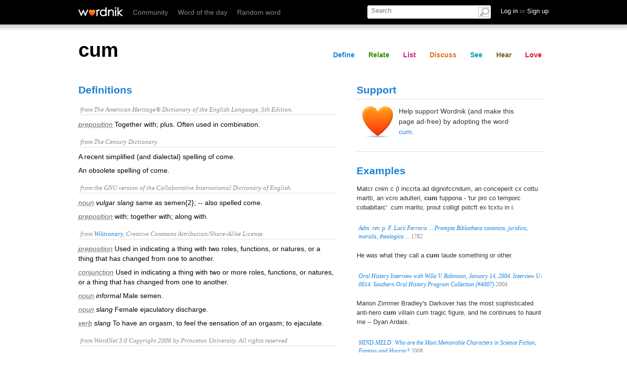

--- FILE ---
content_type: text/html; charset=utf-8
request_url: http://www.wordnik.com/words/cum
body_size: 24790
content:
<!DOCTYPE html>
<html>
<head>
<meta charset='utf-8'>
<meta content='text/html; charset=utf-8' http-equiv='Content-Type'>
<meta content='cum: Together with; plus. Often used in combination.' name='description'>
<meta content='IE=edge,chrome=1' http-equiv='X-UA-Compatible'>
<meta content='width=device-width, initial-scale=1.0' name='viewport'>
<meta name="monetization" content="$pay.stronghold.co/1a190635716e751498fa9b46ab5cc06a21e">
<title>cum - definition and meaning</title>
<script type="text/javascript">
  ;window.NREUM||(NREUM={});NREUM.init={privacy:{cookies_enabled:true}};
  window.NREUM||(NREUM={}),__nr_require=function(t,e,n){function r(n){if(!e[n]){var o=e[n]={exports:{}};t[n][0].call(o.exports,function(e){var o=t[n][1][e];return r(o||e)},o,o.exports)}return e[n].exports}if("function"==typeof __nr_require)return __nr_require;for(var o=0;o<n.length;o++)r(n[o]);return r}({1:[function(t,e,n){function r(t){try{c.console&&console.log(t)}catch(e){}}var o,i=t("ee"),a=t(27),c={};try{o=localStorage.getItem("__nr_flags").split(","),console&&"function"==typeof console.log&&(c.console=!0,o.indexOf("dev")!==-1&&(c.dev=!0),o.indexOf("nr_dev")!==-1&&(c.nrDev=!0))}catch(s){}c.nrDev&&i.on("internal-error",function(t){r(t.stack)}),c.dev&&i.on("fn-err",function(t,e,n){r(n.stack)}),c.dev&&(r("NR AGENT IN DEVELOPMENT MODE"),r("flags: "+a(c,function(t,e){return t}).join(", ")))},{}],2:[function(t,e,n){function r(t,e,n,r,c){try{l?l-=1:o(c||new UncaughtException(t,e,n),!0)}catch(f){try{i("ierr",[f,s.now(),!0])}catch(d){}}return"function"==typeof u&&u.apply(this,a(arguments))}function UncaughtException(t,e,n){this.message=t||"Uncaught error with no additional information",this.sourceURL=e,this.line=n}function o(t,e){var n=e?null:s.now();i("err",[t,n])}var i=t("handle"),a=t(28),c=t("ee"),s=t("loader"),f=t("gos"),u=window.onerror,d=!1,p="nr@seenError",l=0;s.features.err=!0,t(1),window.onerror=r;try{throw new Error}catch(h){"stack"in h&&(t(13),t(12),"addEventListener"in window&&t(6),s.xhrWrappable&&t(14),d=!0)}c.on("fn-start",function(t,e,n){d&&(l+=1)}),c.on("fn-err",function(t,e,n){d&&!n[p]&&(f(n,p,function(){return!0}),this.thrown=!0,o(n))}),c.on("fn-end",function(){d&&!this.thrown&&l>0&&(l-=1)}),c.on("internal-error",function(t){i("ierr",[t,s.now(),!0])})},{}],3:[function(t,e,n){t("loader").features.ins=!0},{}],4:[function(t,e,n){function r(){_++,T=g.hash,this[u]=y.now()}function o(){_--,g.hash!==T&&i(0,!0);var t=y.now();this[h]=~~this[h]+t-this[u],this[d]=t}function i(t,e){E.emit("newURL",[""+g,e])}function a(t,e){t.on(e,function(){this[e]=y.now()})}var c="-start",s="-end",f="-body",u="fn"+c,d="fn"+s,p="cb"+c,l="cb"+s,h="jsTime",m="fetch",v="addEventListener",w=window,g=w.location,y=t("loader");if(w[v]&&y.xhrWrappable){var x=t(10),b=t(11),E=t(8),R=t(6),O=t(13),N=t(7),M=t(14),P=t(9),S=t("ee"),C=S.get("tracer");t(16),y.features.spa=!0;var T,_=0;S.on(u,r),S.on(p,r),S.on(d,o),S.on(l,o),S.buffer([u,d,"xhr-done","xhr-resolved"]),R.buffer([u]),O.buffer(["setTimeout"+s,"clearTimeout"+c,u]),M.buffer([u,"new-xhr","send-xhr"+c]),N.buffer([m+c,m+"-done",m+f+c,m+f+s]),E.buffer(["newURL"]),x.buffer([u]),b.buffer(["propagate",p,l,"executor-err","resolve"+c]),C.buffer([u,"no-"+u]),P.buffer(["new-jsonp","cb-start","jsonp-error","jsonp-end"]),a(M,"send-xhr"+c),a(S,"xhr-resolved"),a(S,"xhr-done"),a(N,m+c),a(N,m+"-done"),a(P,"new-jsonp"),a(P,"jsonp-end"),a(P,"cb-start"),E.on("pushState-end",i),E.on("replaceState-end",i),w[v]("hashchange",i,!0),w[v]("load",i,!0),w[v]("popstate",function(){i(0,_>1)},!0)}},{}],5:[function(t,e,n){function r(t){}if(window.performance&&window.performance.timing&&window.performance.getEntriesByType){var o=t("ee"),i=t("handle"),a=t(13),c=t(12),s="learResourceTimings",f="addEventListener",u="resourcetimingbufferfull",d="bstResource",p="resource",l="-start",h="-end",m="fn"+l,v="fn"+h,w="bstTimer",g="pushState",y=t("loader");y.features.stn=!0,t(8),"addEventListener"in window&&t(6);var x=NREUM.o.EV;o.on(m,function(t,e){var n=t[0];n instanceof x&&(this.bstStart=y.now())}),o.on(v,function(t,e){var n=t[0];n instanceof x&&i("bst",[n,e,this.bstStart,y.now()])}),a.on(m,function(t,e,n){this.bstStart=y.now(),this.bstType=n}),a.on(v,function(t,e){i(w,[e,this.bstStart,y.now(),this.bstType])}),c.on(m,function(){this.bstStart=y.now()}),c.on(v,function(t,e){i(w,[e,this.bstStart,y.now(),"requestAnimationFrame"])}),o.on(g+l,function(t){this.time=y.now(),this.startPath=location.pathname+location.hash}),o.on(g+h,function(t){i("bstHist",[location.pathname+location.hash,this.startPath,this.time])}),f in window.performance&&(window.performance["c"+s]?window.performance[f](u,function(t){i(d,[window.performance.getEntriesByType(p)]),window.performance["c"+s]()},!1):window.performance[f]("webkit"+u,function(t){i(d,[window.performance.getEntriesByType(p)]),window.performance["webkitC"+s]()},!1)),document[f]("scroll",r,{passive:!0}),document[f]("keypress",r,!1),document[f]("click",r,!1)}},{}],6:[function(t,e,n){function r(t){for(var e=t;e&&!e.hasOwnProperty(u);)e=Object.getPrototypeOf(e);e&&o(e)}function o(t){c.inPlace(t,[u,d],"-",i)}function i(t,e){return t[1]}var a=t("ee").get("events"),c=t("wrap-function")(a,!0),s=t("gos"),f=XMLHttpRequest,u="addEventListener",d="removeEventListener";e.exports=a,"getPrototypeOf"in Object?(r(document),r(window),r(f.prototype)):f.prototype.hasOwnProperty(u)&&(o(window),o(f.prototype)),a.on(u+"-start",function(t,e){var n=t[1],r=s(n,"nr@wrapped",function(){function t(){if("function"==typeof n.handleEvent)return n.handleEvent.apply(n,arguments)}var e={object:t,"function":n}[typeof n];return e?c(e,"fn-",null,e.name||"anonymous"):n});this.wrapped=t[1]=r}),a.on(d+"-start",function(t){t[1]=this.wrapped||t[1]})},{}],7:[function(t,e,n){function r(t,e,n){var r=t[e];"function"==typeof r&&(t[e]=function(){var t=i(arguments),e={};o.emit(n+"before-start",[t],e);var a;e[m]&&e[m].dt&&(a=e[m].dt);var c=r.apply(this,t);return o.emit(n+"start",[t,a],c),c.then(function(t){return o.emit(n+"end",[null,t],c),t},function(t){throw o.emit(n+"end",[t],c),t})})}var o=t("ee").get("fetch"),i=t(28),a=t(27);e.exports=o;var c=window,s="fetch-",f=s+"body-",u=["arrayBuffer","blob","json","text","formData"],d=c.Request,p=c.Response,l=c.fetch,h="prototype",m="nr@context";d&&p&&l&&(a(u,function(t,e){r(d[h],e,f),r(p[h],e,f)}),r(c,"fetch",s),o.on(s+"end",function(t,e){var n=this;if(e){var r=e.headers.get("content-length");null!==r&&(n.rxSize=r),o.emit(s+"done",[null,e],n)}else o.emit(s+"done",[t],n)}))},{}],8:[function(t,e,n){var r=t("ee").get("history"),o=t("wrap-function")(r);e.exports=r;var i=window.history&&window.history.constructor&&window.history.constructor.prototype,a=window.history;i&&i.pushState&&i.replaceState&&(a=i),o.inPlace(a,["pushState","replaceState"],"-")},{}],9:[function(t,e,n){function r(t){function e(){s.emit("jsonp-end",[],p),t.removeEventListener("load",e,!1),t.removeEventListener("error",n,!1)}function n(){s.emit("jsonp-error",[],p),s.emit("jsonp-end",[],p),t.removeEventListener("load",e,!1),t.removeEventListener("error",n,!1)}var r=t&&"string"==typeof t.nodeName&&"script"===t.nodeName.toLowerCase();if(r){var o="function"==typeof t.addEventListener;if(o){var a=i(t.src);if(a){var u=c(a),d="function"==typeof u.parent[u.key];if(d){var p={};f.inPlace(u.parent,[u.key],"cb-",p),t.addEventListener("load",e,!1),t.addEventListener("error",n,!1),s.emit("new-jsonp",[t.src],p)}}}}}function o(){return"addEventListener"in window}function i(t){var e=t.match(u);return e?e[1]:null}function a(t,e){var n=t.match(p),r=n[1],o=n[3];return o?a(o,e[r]):e[r]}function c(t){var e=t.match(d);return e&&e.length>=3?{key:e[2],parent:a(e[1],window)}:{key:t,parent:window}}var s=t("ee").get("jsonp"),f=t("wrap-function")(s);if(e.exports=s,o()){var u=/[?&](?:callback|cb)=([^&#]+)/,d=/(.*)\.([^.]+)/,p=/^(\w+)(\.|$)(.*)$/,l=["appendChild","insertBefore","replaceChild"];Node&&Node.prototype&&Node.prototype.appendChild?f.inPlace(Node.prototype,l,"dom-"):(f.inPlace(HTMLElement.prototype,l,"dom-"),f.inPlace(HTMLHeadElement.prototype,l,"dom-"),f.inPlace(HTMLBodyElement.prototype,l,"dom-")),s.on("dom-start",function(t){r(t[0])})}},{}],10:[function(t,e,n){var r=t("ee").get("mutation"),o=t("wrap-function")(r),i=NREUM.o.MO;e.exports=r,i&&(window.MutationObserver=function(t){return this instanceof i?new i(o(t,"fn-")):i.apply(this,arguments)},MutationObserver.prototype=i.prototype)},{}],11:[function(t,e,n){function r(t){var e=a.context(),n=c(t,"executor-",e),r=new f(n);return a.context(r).getCtx=function(){return e},a.emit("new-promise",[r,e],e),r}function o(t,e){return e}var i=t("wrap-function"),a=t("ee").get("promise"),c=i(a),s=t(27),f=NREUM.o.PR;e.exports=a,f&&(window.Promise=r,["all","race"].forEach(function(t){var e=f[t];f[t]=function(n){function r(t){return function(){a.emit("propagate",[null,!o],i),o=o||!t}}var o=!1;s(n,function(e,n){Promise.resolve(n).then(r("all"===t),r(!1))});var i=e.apply(f,arguments),c=f.resolve(i);return c}}),["resolve","reject"].forEach(function(t){var e=f[t];f[t]=function(t){var n=e.apply(f,arguments);return t!==n&&a.emit("propagate",[t,!0],n),n}}),f.prototype["catch"]=function(t){return this.then(null,t)},f.prototype=Object.create(f.prototype,{constructor:{value:r}}),s(Object.getOwnPropertyNames(f),function(t,e){try{r[e]=f[e]}catch(n){}}),a.on("executor-start",function(t){t[0]=c(t[0],"resolve-",this),t[1]=c(t[1],"resolve-",this)}),a.on("executor-err",function(t,e,n){t[1](n)}),c.inPlace(f.prototype,["then"],"then-",o),a.on("then-start",function(t,e){this.promise=e,t[0]=c(t[0],"cb-",this),t[1]=c(t[1],"cb-",this)}),a.on("then-end",function(t,e,n){this.nextPromise=n;var r=this.promise;a.emit("propagate",[r,!0],n)}),a.on("cb-end",function(t,e,n){a.emit("propagate",[n,!0],this.nextPromise)}),a.on("propagate",function(t,e,n){this.getCtx&&!e||(this.getCtx=function(){if(t instanceof Promise)var e=a.context(t);return e&&e.getCtx?e.getCtx():this})}),r.toString=function(){return""+f})},{}],12:[function(t,e,n){var r=t("ee").get("raf"),o=t("wrap-function")(r),i="equestAnimationFrame";e.exports=r,o.inPlace(window,["r"+i,"mozR"+i,"webkitR"+i,"msR"+i],"raf-"),r.on("raf-start",function(t){t[0]=o(t[0],"fn-")})},{}],13:[function(t,e,n){function r(t,e,n){t[0]=a(t[0],"fn-",null,n)}function o(t,e,n){this.method=n,this.timerDuration=isNaN(t[1])?0:+t[1],t[0]=a(t[0],"fn-",this,n)}var i=t("ee").get("timer"),a=t("wrap-function")(i),c="setTimeout",s="setInterval",f="clearTimeout",u="-start",d="-";e.exports=i,a.inPlace(window,[c,"setImmediate"],c+d),a.inPlace(window,[s],s+d),a.inPlace(window,[f,"clearImmediate"],f+d),i.on(s+u,r),i.on(c+u,o)},{}],14:[function(t,e,n){function r(t,e){d.inPlace(e,["onreadystatechange"],"fn-",c)}function o(){var t=this,e=u.context(t);t.readyState>3&&!e.resolved&&(e.resolved=!0,u.emit("xhr-resolved",[],t)),d.inPlace(t,g,"fn-",c)}function i(t){y.push(t),h&&(b?b.then(a):v?v(a):(E=-E,R.data=E))}function a(){for(var t=0;t<y.length;t++)r([],y[t]);y.length&&(y=[])}function c(t,e){return e}function s(t,e){for(var n in t)e[n]=t[n];return e}t(6);var f=t("ee"),u=f.get("xhr"),d=t("wrap-function")(u),p=NREUM.o,l=p.XHR,h=p.MO,m=p.PR,v=p.SI,w="readystatechange",g=["onload","onerror","onabort","onloadstart","onloadend","onprogress","ontimeout"],y=[];e.exports=u;var x=window.XMLHttpRequest=function(t){var e=new l(t);try{u.emit("new-xhr",[e],e),e.addEventListener(w,o,!1)}catch(n){try{u.emit("internal-error",[n])}catch(r){}}return e};if(s(l,x),x.prototype=l.prototype,d.inPlace(x.prototype,["open","send"],"-xhr-",c),u.on("send-xhr-start",function(t,e){r(t,e),i(e)}),u.on("open-xhr-start",r),h){var b=m&&m.resolve();if(!v&&!m){var E=1,R=document.createTextNode(E);new h(a).observe(R,{characterData:!0})}}else f.on("fn-end",function(t){t[0]&&t[0].type===w||a()})},{}],15:[function(t,e,n){function r(t){if(!c(t))return null;var e=window.NREUM;if(!e.loader_config)return null;var n=(e.loader_config.accountID||"").toString()||null,r=(e.loader_config.agentID||"").toString()||null,f=(e.loader_config.trustKey||"").toString()||null;if(!n||!r)return null;var h=l.generateSpanId(),m=l.generateTraceId(),v=Date.now(),w={spanId:h,traceId:m,timestamp:v};return(t.sameOrigin||s(t)&&p())&&(w.traceContextParentHeader=o(h,m),w.traceContextStateHeader=i(h,v,n,r,f)),(t.sameOrigin&&!u()||!t.sameOrigin&&s(t)&&d())&&(w.newrelicHeader=a(h,m,v,n,r,f)),w}function o(t,e){return"00-"+e+"-"+t+"-01"}function i(t,e,n,r,o){var i=0,a="",c=1,s="",f="";return o+"@nr="+i+"-"+c+"-"+n+"-"+r+"-"+t+"-"+a+"-"+s+"-"+f+"-"+e}function a(t,e,n,r,o,i){var a="btoa"in window&&"function"==typeof window.btoa;if(!a)return null;var c={v:[0,1],d:{ty:"Browser",ac:r,ap:o,id:t,tr:e,ti:n}};return i&&r!==i&&(c.d.tk=i),btoa(JSON.stringify(c))}function c(t){return f()&&s(t)}function s(t){var e=!1,n={};if("init"in NREUM&&"distributed_tracing"in NREUM.init&&(n=NREUM.init.distributed_tracing),t.sameOrigin)e=!0;else if(n.allowed_origins instanceof Array)for(var r=0;r<n.allowed_origins.length;r++){var o=h(n.allowed_origins[r]);if(t.hostname===o.hostname&&t.protocol===o.protocol&&t.port===o.port){e=!0;break}}return e}function f(){return"init"in NREUM&&"distributed_tracing"in NREUM.init&&!!NREUM.init.distributed_tracing.enabled}function u(){return"init"in NREUM&&"distributed_tracing"in NREUM.init&&!!NREUM.init.distributed_tracing.exclude_newrelic_header}function d(){return"init"in NREUM&&"distributed_tracing"in NREUM.init&&NREUM.init.distributed_tracing.cors_use_newrelic_header!==!1}function p(){return"init"in NREUM&&"distributed_tracing"in NREUM.init&&!!NREUM.init.distributed_tracing.cors_use_tracecontext_headers}var l=t(24),h=t(17);e.exports={generateTracePayload:r,shouldGenerateTrace:c}},{}],16:[function(t,e,n){function r(t){var e=this.params,n=this.metrics;if(!this.ended){this.ended=!0;for(var r=0;r<p;r++)t.removeEventListener(d[r],this.listener,!1);e.aborted||(n.duration=a.now()-this.startTime,this.loadCaptureCalled||4!==t.readyState?null==e.status&&(e.status=0):i(this,t),n.cbTime=this.cbTime,u.emit("xhr-done",[t],t),c("xhr",[e,n,this.startTime]))}}function o(t,e){var n=s(e),r=t.params;r.host=n.hostname+":"+n.port,r.pathname=n.pathname,t.parsedOrigin=s(e),t.sameOrigin=t.parsedOrigin.sameOrigin}function i(t,e){t.params.status=e.status;var n=v(e,t.lastSize);if(n&&(t.metrics.rxSize=n),t.sameOrigin){var r=e.getResponseHeader("X-NewRelic-App-Data");r&&(t.params.cat=r.split(", ").pop())}t.loadCaptureCalled=!0}var a=t("loader");if(a.xhrWrappable){var c=t("handle"),s=t(17),f=t(15).generateTracePayload,u=t("ee"),d=["load","error","abort","timeout"],p=d.length,l=t("id"),h=t(21),m=t(20),v=t(18),w=window.XMLHttpRequest;a.features.xhr=!0,t(14),t(7),u.on("new-xhr",function(t){var e=this;e.totalCbs=0,e.called=0,e.cbTime=0,e.end=r,e.ended=!1,e.xhrGuids={},e.lastSize=null,e.loadCaptureCalled=!1,t.addEventListener("load",function(n){i(e,t)},!1),h&&(h>34||h<10)||window.opera||t.addEventListener("progress",function(t){e.lastSize=t.loaded},!1)}),u.on("open-xhr-start",function(t){this.params={method:t[0]},o(this,t[1]),this.metrics={}}),u.on("open-xhr-end",function(t,e){"loader_config"in NREUM&&"xpid"in NREUM.loader_config&&this.sameOrigin&&e.setRequestHeader("X-NewRelic-ID",NREUM.loader_config.xpid);var n=f(this.parsedOrigin);if(n){var r=!1;n.newrelicHeader&&(e.setRequestHeader("newrelic",n.newrelicHeader),r=!0),n.traceContextParentHeader&&(e.setRequestHeader("traceparent",n.traceContextParentHeader),n.traceContextStateHeader&&e.setRequestHeader("tracestate",n.traceContextStateHeader),r=!0),r&&(this.dt=n)}}),u.on("send-xhr-start",function(t,e){var n=this.metrics,r=t[0],o=this;if(n&&r){var i=m(r);i&&(n.txSize=i)}this.startTime=a.now(),this.listener=function(t){try{"abort"!==t.type||o.loadCaptureCalled||(o.params.aborted=!0),("load"!==t.type||o.called===o.totalCbs&&(o.onloadCalled||"function"!=typeof e.onload))&&o.end(e)}catch(n){try{u.emit("internal-error",[n])}catch(r){}}};for(var c=0;c<p;c++)e.addEventListener(d[c],this.listener,!1)}),u.on("xhr-cb-time",function(t,e,n){this.cbTime+=t,e?this.onloadCalled=!0:this.called+=1,this.called!==this.totalCbs||!this.onloadCalled&&"function"==typeof n.onload||this.end(n)}),u.on("xhr-load-added",function(t,e){var n=""+l(t)+!!e;this.xhrGuids&&!this.xhrGuids[n]&&(this.xhrGuids[n]=!0,this.totalCbs+=1)}),u.on("xhr-load-removed",function(t,e){var n=""+l(t)+!!e;this.xhrGuids&&this.xhrGuids[n]&&(delete this.xhrGuids[n],this.totalCbs-=1)}),u.on("addEventListener-end",function(t,e){e instanceof w&&"load"===t[0]&&u.emit("xhr-load-added",[t[1],t[2]],e)}),u.on("removeEventListener-end",function(t,e){e instanceof w&&"load"===t[0]&&u.emit("xhr-load-removed",[t[1],t[2]],e)}),u.on("fn-start",function(t,e,n){e instanceof w&&("onload"===n&&(this.onload=!0),("load"===(t[0]&&t[0].type)||this.onload)&&(this.xhrCbStart=a.now()))}),u.on("fn-end",function(t,e){this.xhrCbStart&&u.emit("xhr-cb-time",[a.now()-this.xhrCbStart,this.onload,e],e)}),u.on("fetch-before-start",function(t){function e(t,e){var n=!1;return e.newrelicHeader&&(t.set("newrelic",e.newrelicHeader),n=!0),e.traceContextParentHeader&&(t.set("traceparent",e.traceContextParentHeader),e.traceContextStateHeader&&t.set("tracestate",e.traceContextStateHeader),n=!0),n}var n,r=t[1]||{};"string"==typeof t[0]?n=t[0]:t[0]&&t[0].url&&(n=t[0].url),n&&(this.parsedOrigin=s(n),this.sameOrigin=this.parsedOrigin.sameOrigin);var o=f(this.parsedOrigin);if(o&&(o.newrelicHeader||o.traceContextParentHeader))if("string"==typeof t[0]){var i={};for(var a in r)i[a]=r[a];i.headers=new Headers(r.headers||{}),e(i.headers,o)&&(this.dt=o),t.length>1?t[1]=i:t.push(i)}else t[0]&&t[0].headers&&e(t[0].headers,o)&&(this.dt=o)})}},{}],17:[function(t,e,n){var r={};e.exports=function(t){if(t in r)return r[t];var e=document.createElement("a"),n=window.location,o={};e.href=t,o.port=e.port;var i=e.href.split("://");!o.port&&i[1]&&(o.port=i[1].split("/")[0].split("@").pop().split(":")[1]),o.port&&"0"!==o.port||(o.port="https"===i[0]?"443":"80"),o.hostname=e.hostname||n.hostname,o.pathname=e.pathname,o.protocol=i[0],"/"!==o.pathname.charAt(0)&&(o.pathname="/"+o.pathname);var a=!e.protocol||":"===e.protocol||e.protocol===n.protocol,c=e.hostname===document.domain&&e.port===n.port;return o.sameOrigin=a&&(!e.hostname||c),"/"===o.pathname&&(r[t]=o),o}},{}],18:[function(t,e,n){function r(t,e){var n=t.responseType;return"json"===n&&null!==e?e:"arraybuffer"===n||"blob"===n||"json"===n?o(t.response):"text"===n||""===n||void 0===n?o(t.responseText):void 0}var o=t(20);e.exports=r},{}],19:[function(t,e,n){function r(){}function o(t,e,n){return function(){return i(t,[f.now()].concat(c(arguments)),e?null:this,n),e?void 0:this}}var i=t("handle"),a=t(27),c=t(28),s=t("ee").get("tracer"),f=t("loader"),u=NREUM;"undefined"==typeof window.newrelic&&(newrelic=u);var d=["setPageViewName","setCustomAttribute","setErrorHandler","finished","addToTrace","inlineHit","addRelease"],p="api-",l=p+"ixn-";a(d,function(t,e){u[e]=o(p+e,!0,"api")}),u.addPageAction=o(p+"addPageAction",!0),u.setCurrentRouteName=o(p+"routeName",!0),e.exports=newrelic,u.interaction=function(){return(new r).get()};var h=r.prototype={createTracer:function(t,e){var n={},r=this,o="function"==typeof e;return i(l+"tracer",[f.now(),t,n],r),function(){if(s.emit((o?"":"no-")+"fn-start",[f.now(),r,o],n),o)try{return e.apply(this,arguments)}catch(t){throw s.emit("fn-err",[arguments,this,t],n),t}finally{s.emit("fn-end",[f.now()],n)}}}};a("actionText,setName,setAttribute,save,ignore,onEnd,getContext,end,get".split(","),function(t,e){h[e]=o(l+e)}),newrelic.noticeError=function(t,e){"string"==typeof t&&(t=new Error(t)),i("err",[t,f.now(),!1,e])}},{}],20:[function(t,e,n){e.exports=function(t){if("string"==typeof t&&t.length)return t.length;if("object"==typeof t){if("undefined"!=typeof ArrayBuffer&&t instanceof ArrayBuffer&&t.byteLength)return t.byteLength;if("undefined"!=typeof Blob&&t instanceof Blob&&t.size)return t.size;if(!("undefined"!=typeof FormData&&t instanceof FormData))try{return JSON.stringify(t).length}catch(e){return}}}},{}],21:[function(t,e,n){var r=0,o=navigator.userAgent.match(/Firefox[\/\s](\d+\.\d+)/);o&&(r=+o[1]),e.exports=r},{}],22:[function(t,e,n){function r(){return c.exists&&performance.now?Math.round(performance.now()):(i=Math.max((new Date).getTime(),i))-a}function o(){return i}var i=(new Date).getTime(),a=i,c=t(29);e.exports=r,e.exports.offset=a,e.exports.getLastTimestamp=o},{}],23:[function(t,e,n){function r(t,e){var n=t.getEntries();n.forEach(function(t){"first-paint"===t.name?d("timing",["fp",Math.floor(t.startTime)]):"first-contentful-paint"===t.name&&d("timing",["fcp",Math.floor(t.startTime)])})}function o(t,e){var n=t.getEntries();n.length>0&&d("lcp",[n[n.length-1]])}function i(t){t.getEntries().forEach(function(t){t.hadRecentInput||d("cls",[t])})}function a(t){if(t instanceof h&&!v){var e=Math.round(t.timeStamp),n={type:t.type};e<=p.now()?n.fid=p.now()-e:e>p.offset&&e<=Date.now()?(e-=p.offset,n.fid=p.now()-e):e=p.now(),v=!0,d("timing",["fi",e,n])}}function c(t){d("pageHide",[p.now(),t])}if(!("init"in NREUM&&"page_view_timing"in NREUM.init&&"enabled"in NREUM.init.page_view_timing&&NREUM.init.page_view_timing.enabled===!1)){var s,f,u,d=t("handle"),p=t("loader"),l=t(26),h=NREUM.o.EV;if("PerformanceObserver"in window&&"function"==typeof window.PerformanceObserver){s=new PerformanceObserver(r);try{s.observe({entryTypes:["paint"]})}catch(m){}f=new PerformanceObserver(o);try{f.observe({entryTypes:["largest-contentful-paint"]})}catch(m){}u=new PerformanceObserver(i);try{u.observe({type:"layout-shift",buffered:!0})}catch(m){}}if("addEventListener"in document){var v=!1,w=["click","keydown","mousedown","pointerdown","touchstart"];w.forEach(function(t){document.addEventListener(t,a,!1)})}l(c)}},{}],24:[function(t,e,n){function r(){function t(){return e?15&e[n++]:16*Math.random()|0}var e=null,n=0,r=window.crypto||window.msCrypto;r&&r.getRandomValues&&(e=r.getRandomValues(new Uint8Array(31)));for(var o,i="xxxxxxxx-xxxx-4xxx-yxxx-xxxxxxxxxxxx",a="",c=0;c<i.length;c++)o=i[c],"x"===o?a+=t().toString(16):"y"===o?(o=3&t()|8,a+=o.toString(16)):a+=o;return a}function o(){return a(16)}function i(){return a(32)}function a(t){function e(){return n?15&n[r++]:16*Math.random()|0}var n=null,r=0,o=window.crypto||window.msCrypto;o&&o.getRandomValues&&Uint8Array&&(n=o.getRandomValues(new Uint8Array(31)));for(var i=[],a=0;a<t;a++)i.push(e().toString(16));return i.join("")}e.exports={generateUuid:r,generateSpanId:o,generateTraceId:i}},{}],25:[function(t,e,n){function r(t,e){if(!o)return!1;if(t!==o)return!1;if(!e)return!0;if(!i)return!1;for(var n=i.split("."),r=e.split("."),a=0;a<r.length;a++)if(r[a]!==n[a])return!1;return!0}var o=null,i=null,a=/Version\/(\S+)\s+Safari/;if(navigator.userAgent){var c=navigator.userAgent,s=c.match(a);s&&c.indexOf("Chrome")===-1&&c.indexOf("Chromium")===-1&&(o="Safari",i=s[1])}e.exports={agent:o,version:i,match:r}},{}],26:[function(t,e,n){function r(t){function e(){t(a&&document[a]?document[a]:document[o]?"hidden":"visible")}"addEventListener"in document&&i&&document.addEventListener(i,e,!1)}e.exports=r;var o,i,a;"undefined"!=typeof document.hidden?(o="hidden",i="visibilitychange",a="visibilityState"):"undefined"!=typeof document.msHidden?(o="msHidden",i="msvisibilitychange"):"undefined"!=typeof document.webkitHidden&&(o="webkitHidden",i="webkitvisibilitychange",a="webkitVisibilityState")},{}],27:[function(t,e,n){function r(t,e){var n=[],r="",i=0;for(r in t)o.call(t,r)&&(n[i]=e(r,t[r]),i+=1);return n}var o=Object.prototype.hasOwnProperty;e.exports=r},{}],28:[function(t,e,n){function r(t,e,n){e||(e=0),"undefined"==typeof n&&(n=t?t.length:0);for(var r=-1,o=n-e||0,i=Array(o<0?0:o);++r<o;)i[r]=t[e+r];return i}e.exports=r},{}],29:[function(t,e,n){e.exports={exists:"undefined"!=typeof window.performance&&window.performance.timing&&"undefined"!=typeof window.performance.timing.navigationStart}},{}],ee:[function(t,e,n){function r(){}function o(t){function e(t){return t&&t instanceof r?t:t?s(t,c,i):i()}function n(n,r,o,i){if(!p.aborted||i){t&&t(n,r,o);for(var a=e(o),c=m(n),s=c.length,f=0;f<s;f++)c[f].apply(a,r);var d=u[y[n]];return d&&d.push([x,n,r,a]),a}}function l(t,e){g[t]=m(t).concat(e)}function h(t,e){var n=g[t];if(n)for(var r=0;r<n.length;r++)n[r]===e&&n.splice(r,1)}function m(t){return g[t]||[]}function v(t){return d[t]=d[t]||o(n)}function w(t,e){f(t,function(t,n){e=e||"feature",y[n]=e,e in u||(u[e]=[])})}var g={},y={},x={on:l,addEventListener:l,removeEventListener:h,emit:n,get:v,listeners:m,context:e,buffer:w,abort:a,aborted:!1};return x}function i(){return new r}function a(){(u.api||u.feature)&&(p.aborted=!0,u=p.backlog={})}var c="nr@context",s=t("gos"),f=t(27),u={},d={},p=e.exports=o();p.backlog=u},{}],gos:[function(t,e,n){function r(t,e,n){if(o.call(t,e))return t[e];var r=n();if(Object.defineProperty&&Object.keys)try{return Object.defineProperty(t,e,{value:r,writable:!0,enumerable:!1}),r}catch(i){}return t[e]=r,r}var o=Object.prototype.hasOwnProperty;e.exports=r},{}],handle:[function(t,e,n){function r(t,e,n,r){o.buffer([t],r),o.emit(t,e,n)}var o=t("ee").get("handle");e.exports=r,r.ee=o},{}],id:[function(t,e,n){function r(t){var e=typeof t;return!t||"object"!==e&&"function"!==e?-1:t===window?0:a(t,i,function(){return o++})}var o=1,i="nr@id",a=t("gos");e.exports=r},{}],loader:[function(t,e,n){function r(){if(!b++){var t=x.info=NREUM.info,e=p.getElementsByTagName("script")[0];if(setTimeout(f.abort,3e4),!(t&&t.licenseKey&&t.applicationID&&e))return f.abort();s(g,function(e,n){t[e]||(t[e]=n)});var n=a();c("mark",["onload",n+x.offset],null,"api"),c("timing",["load",n]);var r=p.createElement("script");r.src="https://"+t.agent,e.parentNode.insertBefore(r,e)}}function o(){"complete"===p.readyState&&i()}function i(){c("mark",["domContent",a()+x.offset],null,"api")}var a=t(22),c=t("handle"),s=t(27),f=t("ee"),u=t(25),d=window,p=d.document,l="addEventListener",h="attachEvent",m=d.XMLHttpRequest,v=m&&m.prototype;NREUM.o={ST:setTimeout,SI:d.setImmediate,CT:clearTimeout,XHR:m,REQ:d.Request,EV:d.Event,PR:d.Promise,MO:d.MutationObserver};var w=""+location,g={beacon:"bam.nr-data.net",errorBeacon:"bam.nr-data.net",agent:"js-agent.newrelic.com/nr-spa-1184.min.js"},y=m&&v&&v[l]&&!/CriOS/.test(navigator.userAgent),x=e.exports={offset:a.getLastTimestamp(),now:a,origin:w,features:{},xhrWrappable:y,userAgent:u};t(19),t(23),p[l]?(p[l]("DOMContentLoaded",i,!1),d[l]("load",r,!1)):(p[h]("onreadystatechange",o),d[h]("onload",r)),c("mark",["firstbyte",a.getLastTimestamp()],null,"api");var b=0},{}],"wrap-function":[function(t,e,n){function r(t){return!(t&&t instanceof Function&&t.apply&&!t[a])}var o=t("ee"),i=t(28),a="nr@original",c=Object.prototype.hasOwnProperty,s=!1;e.exports=function(t,e){function n(t,e,n,o){function nrWrapper(){var r,a,c,s;try{a=this,r=i(arguments),c="function"==typeof n?n(r,a):n||{}}catch(f){p([f,"",[r,a,o],c])}u(e+"start",[r,a,o],c);try{return s=t.apply(a,r)}catch(d){throw u(e+"err",[r,a,d],c),d}finally{u(e+"end",[r,a,s],c)}}return r(t)?t:(e||(e=""),nrWrapper[a]=t,d(t,nrWrapper),nrWrapper)}function f(t,e,o,i){o||(o="");var a,c,s,f="-"===o.charAt(0);for(s=0;s<e.length;s++)c=e[s],a=t[c],r(a)||(t[c]=n(a,f?c+o:o,i,c))}function u(n,r,o){if(!s||e){var i=s;s=!0;try{t.emit(n,r,o,e)}catch(a){p([a,n,r,o])}s=i}}function d(t,e){if(Object.defineProperty&&Object.keys)try{var n=Object.keys(t);return n.forEach(function(n){Object.defineProperty(e,n,{get:function(){return t[n]},set:function(e){return t[n]=e,e}})}),e}catch(r){p([r])}for(var o in t)c.call(t,o)&&(e[o]=t[o]);return e}function p(e){try{t.emit("internal-error",e)}catch(n){}}return t||(t=o),n.inPlace=f,n.flag=a,n}},{}]},{},["loader",2,16,5,3,4]);
  ;NREUM.loader_config={accountID:"2209259",trustKey:"2209259",agentID:"728944410",licenseKey:"cb925c8058",applicationID:"728944410"}
  ;NREUM.info={beacon:"bam.nr-data.net",errorBeacon:"bam.nr-data.net",licenseKey:"cb925c8058",applicationID:"728944410",sa:1}
  </script>
  
<!-- Facebook OpenGraph updated Nov 2017-->
<meta content='Wordnik.com' property='og:site_name'>
<meta content='website' property='og:type'>
<meta content='feedback@wordnik.com' property='og:email'>
<meta content='https://www.wordnik.com/img/wordnik-logo-300px.png' property='og:image'>
<meta content='55400135875' property='og:app_id'>
<meta content='cum — definition, examples, related words and more at Wordnik' property='og:title'>
<meta content='https://www.wordnik.com/words/cum' property='og:url'>
<meta content='All the words' property='og:description'>

<!--Twitter Cards updated May 2018-->
<meta name="twitter:card" content="summary" />
<meta name="twitter:site" content="@wordnik" />
<meta content='https://www.wordnik.com/img/wordnik_heart_128.png' property='twitter:image'>

<!-- iOS -->
<link href='/img/touch-icon-iphone.png' rel='apple-touch-icon'>

<link href='/img/favicon.png' rel='shortcut icon'>
<link href='/opensearch.xml' rel='search' title='Wordnik' type='application/opensearchdescription+xml'>
<link href='https://blog.wordnik.com/feed/' rel='alternate' title='Wordnik Blog' type='application/rss+xml'>
<style media="screen">html,body,div,span,h1,h2,h3,h4,p,a,ol,ul,li{border:0;font:inherit;font-size:100%;vertical-align:baseline;margin:0;padding:0}ol,ul{list-style:none}html,body{font-family:"Helvetica Neue",Helvetica,Arial,sans-serif;height:100%;margin:0;padding:0}a{color:#1980d7;text-decoration:none}h1{font-size:2.5em;margin-top:30px;margin-bottom:20px;padding:0;font-weight:bold}h2{font-size:1.3em;line-height:1.3em;margin:25px 0 5px;padding:0}nav{display:block}a:hover{text-decoration:underline}h1 span,h3 span,h4 span{color:#999}h3 a{text-decoration:none}p{line-height:1.5em;font-size:.9em;color:#333;padding:5px 0 10px}div.call_to_action{display:block;float:none;clear:both;overflow:hidden;color:#706d63;font-size:1em;padding:10px 0}div.call_to_action p{margin:0;padding:0 0 5px}div.call_to_action p:last-child{padding-bottom:0}.super{color:#c00;margin-left:8px}.clearfix{clear:both;zoom:1}.clearfix:before,.clearfix:after{content:" ";display:table}.clearfix:after{clear:both}.content{margin:50px auto 50px auto;min-height:80%;overflow:hidden;position:relative;width:960px}.content .word-nav{margin:25px auto 20px;position:relative}.content h2{font-weight:bold}.open{display:block;-webkit-transform:translate3d(0,0px,0);-ms-transform:translate3d(0,0px,0);-webkit-transition:.5s}.headerFixer{position:fixed;left:0;top:0;width:100%;z-index:10;overflow:hidden;height:100px}.header{background:#000;-webkit-box-shadow:0 2px 8px 5px rgba(0,0,0,.2);box-shadow:0 2px 8px 5px rgba(0,0,0,.2);color:#999;font-family:"Helvetica Neue",Helvetica,Arial,sans-serif;height:50px;-webkit-transform:translate3d(0,0,0);-ms-transform:translate3d(0,0,0);-webkit-transition:.5s;position:fixed;left:0;top:0;width:100%;z-index:100}.header .container{margin:15px auto auto auto;position:relative;width:960px}.header .container .logo{background: url(/img/sprites.png) no-repeat 0 -81px;float:left;height:18px;margin-right:10px;width:91px}.header .container .user-nav-toggler{color:#fff;float:right;font-size:.8em;margin-left:20px}.header .container .site-nav{color:#999;float:left;overflow:hidden}.header .container .site-nav li{float:left;font-size:.9em;padding:4px 10px 2px 0;padding:2px 10px}.header .container .site-nav a{color:#888;text-decoration:none}.header .container .site-nav a:hover{color:#fff;text-decoration:underline}.header .container .search-box{background:#fff;border-radius:3px;background-clip:padding-box;float:right;height:26px;margin-top:-4px;width:246px;padding:1px 0 0 6px}.header .container .search-box .text{border:0;font-family:"Helvetica Neue",Helvetica,Arial,sans-serif;font-size:.8em;width:203px}.header .container .search-box .submit{background: url(/img/sprites.png) no-repeat -81px -52px;border:0;float:right;height:20px;padding:2px 3px 0 0;width:23px}.footer{font-size:.8em;margin-left:auto;margin-right:auto;overflow:hidden;position:relative;width:960px}.footer .footer-logo{background:url(/assets/logo-heart.png) no-repeat;display:block;height:100px;width:100px}.footer h3 a{font-size:1.2em;font-weight:normal;line-height:1.3em;margin:10px 0;opacity:.5}.footer li a{color:#999;filter:alpha(opacity=100);opacity:1}.footer li a:hover{color:#ff5401}.footer li{color:#999;padding:4px 2px}.footer:hover li h3 a{color:#ff5401}.footer:hover li a{color:#000}.footer .footer-nav li{float:left;margin-right:10px;width:145px}.feedbackLink{-webkit-transform:rotate(270deg);-moz-transform:rotate(270deg);left:0;-webkit-transform-origin:0 0;-moz-transform-origin:0 0;background-color:#aaa;border-color:#aaa;font-family:Arial,Helvetica,sans-serif;top:428.5px;position:fixed;margin:0;padding:6px 10px;text-decoration:none;text-align:center;cursor:pointer;display:block;z-index:100000}.feedbackLink a{font-size:14px;font-weight:bold;color:#fff;text-decoration:none}.content .module a{color:#000}#sub-head nav ul #nav-define a{color:#1980d7}#headword span.heart_quotes{display:inline-block;width:50px;height:50px;margin:0;padding:0}#headword span.heart_quotes.right{background: url(/img/sprites.png) no-repeat -81px 0;}#headword span.heart_quotes.loveOnly{display:none}.loveOnly{display:none}div.word-nav ul#word_actions li a.love:hover{color:#fff;background-color:#e00a19}.word-sub-head{-webkit-transform:translate3d(0,0px,0);-ms-transform:translate3d(0,0px,0);-webkit-transition:all .6s ease-out;-moz-transition:all .3s ease-out;-ms-transition:all .3s ease-out;transition:all .3s ease-out}.sub-head{background:#f4f4f4;border-bottom:1px solid #c5c5c5;color:#000;padding:.6em 0;position:absolute;top:-6px;left:0;width:100%;z-index:10}.sub-head a.ss-icon{display:none;font-size:15px}.sub-head .wrapper{max-width:960px;margin:0 auto;padding:0 1em}.sub-head nav{float:right;margin:5px 0;padding:0}.wordonnav{line-height:36px}.sub-head nav ul{margin:0;padding:0}.sub-head nav ul>li{display:inline-block;line-height:1.4;margin:0;padding:2px 3px}.sub-head nav ul>li>a{text-decoration:none;font-size:.9em;font-weight:700;margin:0 3px;padding:4px 8px}.module-row{clear:both}.module-row .module-2columnLeft{float:left;width:55%;padding-right:40px}.module-row .module-2columnRight{float:left;width:40%}.word-module h2{color:#1980d7;cursor:pointer;display:block;font-size:1.3em;font-weight:700;margin:0;padding:25px 0 5px}.word-module .source{border-bottom:1px solid #ddd;color:#888;font-family:Georgia;font-size:.8em;font-style:italic;margin:15px 0 5px;padding:0 0 2px 4px}.word-module li{font-size:.9em;line-height:1.4em;list-style-type:none;padding:4px 0}.word-module li abbr{color:#666;font-style:italic}.word-module .sub-module{word-wrap:break-word;border-bottom:1px solid transparent;font-size:.9em;line-height:1.4em;list-style-type:none;padding:4px 0}.player_container{height:0;width:0}#sub-head nav ul #nav-hear a{color:#825d24}.content .module{margin:0 0 25px}.content .module a{color:#000}.content .module h2{display:block;color:#000;font-size:1.3em;cursor:pointer;margin:0;padding:25px 0 5px}.content .module h3{margin-bottom:0;font-size:1em;color:#000}.content .module p{font-size:.9em;display:inline-block}div.call_to_action p a{color:#000;text-decoration:underline}.header .container a.user-nav-toggler span.weak{color:#666}div.word-nav ul#word_actions{float:none;clear:both;overflow:hidden;position:absolute;right:0;bottom:0;list-style:square outside none;color:#ddd;margin:0;padding:0}div.word-nav ul#word_actions li{border-right:1px solid #ddd;clear:none;float:left;line-height:1.5em;font-size:.9em;border:0;zoom:1;display:inline;margin:0;padding:2px 3px}div.word-nav ul#word_actions li a.define{-webkit-border-radius:3px;-moz-border-radius:3px;-ms-border-radius:3px;border-radius:3px;text-decoration:none;font-weight:700;color:#1980d7;margin:0 3px;padding:4px 8px}div.word-nav ul#word_actions li a.define:hover{color:#fff;background-color:#1980d7}div.word-nav ul#word_actions li a.relate{-webkit-border-radius:3px;-moz-border-radius:3px;-ms-border-radius:3px;border-radius:3px;text-decoration:none;font-weight:700;color:#378c00;margin:0 3px;padding:4px 8px}div.word-nav ul#word_actions li a.relate:hover{color:#fff;background-color:#378c00}div.word-nav ul#word_actions li a.list{-webkit-border-radius:3px;-moz-border-radius:3px;-ms-border-radius:3px;border-radius:3px;text-decoration:none;font-weight:700;color:#c41889;margin:0 3px;padding:4px 8px}div.word-nav ul#word_actions li a.list:hover{color:#fff;background-color:#c41889}div.word-nav ul#word_actions li a.love{-webkit-border-radius:3px;-moz-border-radius:3px;-ms-border-radius:3px;border-radius:3px;text-decoration:none;font-weight:700;color:#e00a19;margin:0 3px;padding:4px 8px}div.word-nav ul#word_actions li a.love em{color:#999;font-style:normal;font-size:.9em}.word-nav li a{border-radius:3px;background-clip:padding-box;text-decoration:none;font-weight:700;color:#378c00;margin:0 3px;padding:4px 8px}div.word-nav ul#word_actions li a.discuss{border-radius:3px;text-decoration:none;font-weight:700;color:#dd6d19;margin:0 3px;padding:4px 8px}div.word-nav ul#word_actions li a.discuss:hover{color:#fff;background-color:#dd6d19}div.word-nav ul#word_actions li a.see{border-radius:3px;text-decoration:none;font-weight:700;color:#029db7;margin:0 3px;padding:4px 8px}div.word-nav ul#word_actions li a.see:hover{color:#fff;background-color:#029db7}div.word-nav ul#word_actions li a.hear{border-radius:3px;text-decoration:none;font-weight:700;color:#825d24;margin:0 3px;padding:4px 8px}div.word-nav ul#word_actions li a.hear:hover{color:#fff;background-color:#825d24}.lists-module{clear:both}.hidden{display:none}#sub-head nav ul #nav-list a{color:#c41889}.content .module.comments>ul.comments{overflow:hidden}.content .module.comments h2{display:block;color:#dd6d19;font-size:1.3em;cursor:pointer;margin:0;padding:25px 0 5px}#sub-head nav ul #nav-discuss a{color:#dd6d19}#sub-head nav ul #nav-see a{color:#029db7}.related-group{background-color:#f8f8f8;border-radius:5px;-webkit-box-shadow:0 0 3px rgba(0,0,0,.3);-moz-box-shadow:0 0 3px rgba(0,0,0,.3);box-shadow:0 0 3px rgba(0,0,0,.3);margin:12px 1px;padding:.4em .6em}.related-group .related-group-header{cursor:pointer;overflow:hidden;zoom:1}.related-group .related-group-header h3{color:#333;display:inline-block;float:left;font-size:22px!important;font-weight:700!important;margin:0}.related-group .related-group-header .count{color:#9a9a9a;font-weight:400}.related-group .related-group-header h4{color:#666;display:inline-block;float:right;font-size:16px;font-weight:400;margin:5px 0 0}.related-group .related-group-header h4 span.arrow{background: url(/img/sprites.png) no-repeat -107px -52px;width:16px;display:inline-block;height:16px;font-size:13px}.related-group .related-group-content{zoom:1;display:none;overflow:hidden;padding:10px}.related-group .related-group-content ol{list-style:none;margin:15px 0 0 0;padding:0}.related-group .related-group-content ol:last-child{margin-right:10px}.related-group .related-group-content ol li{float:left;margin:0 0 15px 0;width:174px}.related-group .related-group-content ol li span{cursor:pointer}.open .related-group-content{display:block!important}.open span.arrow{background: url(/img/sprites.png) no-repeat -107px -69px;}.content .module.related_words{display:block;clear:none;float:left}.content .module.related_words h2{font-family:"Helvetica Neue",Helvetica,Arial,sans-serif;display:block;color:#378c00;font-size:1.3em;cursor:pointer;margin:0;padding:25px 0 5px}#sub-head nav ul #nav-relate a{color:#378c00}em{font-style:italic}@media only screen and (max-width:768px) and (min-width:768px){.header .site-nav{display:none}.content{width:750px}.module-row .module-2columnLeft{width:90%}.header .container .user-nav-toggler{margin-right:40px}.header .container .logo{margin-left:20px}.module-row .module-2columnRight{width:90%}}@media only screen and (max-width:767px){.header .container{overflow:hidden;padding:10px;margin:0;margin-left:auto;margin-right:auto;position:relative;width:300px}.headerFixer{height:65px}}@media only screen and (max-width:950px){.header .container{width:100%}}@media only screen and (max-width:767px){.header .container a.logo{margin:4px 8px 0 0;width:16px;height:18px;background: url(/img/top_bar_logo_mobile.png); width: 16px; height: 18px;}.header ul.site-nav{display:none}.header a.user-nav-toggler{margin-top:7px}.header .container form.search-box{width:132px;overflow:hidden}.header .container form.search-box{width:130px;margin-top:2px}.header .container form.search-box input.text{width:90px}h1{margin-left:10px}h1#headword{width:320px;box-sizing:border-box;margin:0;padding:0 0 0 10px;text-align:left;font-size:2.5em!important}ul#word_actions li a{display:none}div.word-nav ul#word_actions li a.love{display:block;font-size:1.1em;color:#fff;background-color:#e00a19;padding:4px 8px;margin:2px 0;border-top-left-radius:3px;border-top-right-radius:3px;border-bottom-right-radius:3px;border-bottom-left-radius:3px}div.word-nav ul#word_actions{position:relative}div.word-nav ul#word_actions li{padding:0}.content{width:300px;margin-bottom:10px}.module-row .module-2columnLeft,.module-row .module-2columnRight{float:none;width:100%;padding:0}.sub-head{display:none}.content .module{margin-bottom:5px;width:100%}.content .module h2{font-size:1.1em;color:#fff;background-color:#000;padding:4px 8px;margin:2px 0;border-top-left-radius:3px;border-top-right-radius:3px;border-bottom-right-radius:3px;border-bottom-left-radius:3px}.content .module .guts{display:block;float:none;clear:both;overflow:hidden;margin:0;transition:all,0.5s;-webkit-transition:all,0.5s;height:1px;opacity:0}.related-group .related-group-content ol li{width:128px}.related-group .related-group-header h4 span.arrow{display:none}#viz{width:300px}.headerFixer{position:relative}.feedbackLink{display:none}.footer-logo{margin:0 auto}.container{width:320px;padding:10px;box-sizing:border-box}.content .module-definitions h2,.content .module-etymologies h2{font-size:1.1em;color:#fff;background-color:#1980d7;padding:4px 8px;margin:2px 0;border-top-left-radius:3px;border-top-right-radius:3px;border-bottom-right-radius:3px;border-bottom-left-radius:3px}.content .module-definitions .guts,.content .module-etymologies .guts{display:block;float:none;clear:both;overflow:hidden;margin:0;transition:all,0.5s;-webkit-transition:all,0.5s;height:1px;opacity:0}.content .module-definitions .guts.active{margin-bottom:20px;height:auto;opacity:1}.content .module-definitions,.content .module-etymologies{width:100%;margin:0;padding:0}img.appPromo{width:100%}.content .examples-module{width:100%;margin:0;padding:0}.content .module.comments h2{font-size:1.1em;color:#fff;background-color:#dd6d19;padding:4px 8px;margin:2px 0;border-top-left-radius:3px;border-top-right-radius:3px;border-bottom-right-radius:3px;border-bottom-left-radius:3px}.content .module.comments .guts{display:block;float:none;clear:both;overflow:hidden;margin:0;transition:all,0.5s;-webkit-transition:all,0.5s;height:1px;opacity:0}.content .module.comments{width:100%;margin:0;padding:0}.content .module.related_words h2{font-size:1.1em;color:#fff;background-color:#378c00;padding:4px 8px;margin:2px 0;border-top-left-radius:3px;border-top-right-radius:3px;border-bottom-right-radius:3px;border-bottom-left-radius:3px}.content .module.related_words .guts{display:block;float:none;clear:both;overflow:hidden;margin:0;transition:all,0.5s;-webkit-transition:all,0.5s;height:1px;opacity:0}.related-group .related-group-header h4{clear:both;display:block;float:none}.related-group .related-group-content ol{margin:0 35px 0 10px;min-width:31%}}@media only screen and (min-width:768px){.wrapper{max-width:960px;margin:0 auto;padding:0 1em}#sub-head{display:block}}@media only screen and (max-width:767px){.footer{margin-left:auto;margin-right:auto;position:relative;width:320px}.footer .footer-nav li{width:300px;text-indent:10px}.footer .footer-nav li h3{margin-bottom:10px}.footer ul.footer-nav>li h3 a{transition:none;-webkit-transition:none}.footer ul.footer-nav>li>ul>li a{transition:none;-webkit-transition:none}.footer ul.footer-nav>li{display:block;float:none;clear:both;overflow:hidden;width:100%;margin:0;padding:0}.footer ul.footer-nav>li:first-child{text-align:center}.footer ul.footer-nav>li>ul>li{border-top-width:1px;border-top-style:solid;border-top-color:#ddd;padding:10px 0}}.closed {display: none;}</style>

<script>(function(){/*

  Copyright The Closure Library Authors.
  SPDX-License-Identifier: Apache-2.0
 */
 'use strict';var g=function(a){var b=0;return function(){return b<a.length?{done:!1,value:a[b++]}:{done:!0}}},l=this||self,m=/^[\w+/_-]+[=]{0,2}$/,p=null,q=function(){},r=function(a){var b=typeof a;if("object"==b)if(a){if(a instanceof Array)return"array";if(a instanceof Object)return b;var c=Object.prototype.toString.call(a);if("[object Window]"==c)return"object";if("[object Array]"==c||"number"==typeof a.length&&"undefined"!=typeof a.splice&&"undefined"!=typeof a.propertyIsEnumerable&&!a.propertyIsEnumerable("splice"))return"array";
 if("[object Function]"==c||"undefined"!=typeof a.call&&"undefined"!=typeof a.propertyIsEnumerable&&!a.propertyIsEnumerable("call"))return"function"}else return"null";else if("function"==b&&"undefined"==typeof a.call)return"object";return b},u=function(a,b){function c(){}c.prototype=b.prototype;a.prototype=new c;a.prototype.constructor=a};var v=function(a,b){Object.defineProperty(l,a,{configurable:!1,get:function(){return b},set:q})};var y=function(a,b){this.b=a===w&&b||"";this.a=x},x={},w={};var aa=function(a,b){a.src=b instanceof y&&b.constructor===y&&b.a===x?b.b:"type_error:TrustedResourceUrl";if(null===p)b:{b=l.document;if((b=b.querySelector&&b.querySelector("script[nonce]"))&&(b=b.nonce||b.getAttribute("nonce"))&&m.test(b)){p=b;break b}p=""}b=p;b&&a.setAttribute("nonce",b)};var z=function(){return Math.floor(2147483648*Math.random()).toString(36)+Math.abs(Math.floor(2147483648*Math.random())^+new Date).toString(36)};var A=function(a,b){b=String(b);"application/xhtml+xml"===a.contentType&&(b=b.toLowerCase());return a.createElement(b)},B=function(a){this.a=a||l.document||document};B.prototype.appendChild=function(a,b){a.appendChild(b)};var C=function(a,b,c,d,e,f){try{var k=a.a,h=A(a.a,"SCRIPT");h.async=!0;aa(h,b);k.head.appendChild(h);h.addEventListener("load",function(){e();d&&k.head.removeChild(h)});h.addEventListener("error",function(){0<c?C(a,b,c-1,d,e,f):(d&&k.head.removeChild(h),f())})}catch(n){f()}};var ba=l.atob("aHR0cHM6Ly93d3cuZ3N0YXRpYy5jb20vaW1hZ2VzL2ljb25zL21hdGVyaWFsL3N5c3RlbS8xeC93YXJuaW5nX2FtYmVyXzI0ZHAucG5n"),ca=l.atob("WW91IGFyZSBzZWVpbmcgdGhpcyBtZXNzYWdlIGJlY2F1c2UgYWQgb3Igc2NyaXB0IGJsb2NraW5nIHNvZnR3YXJlIGlzIGludGVyZmVyaW5nIHdpdGggdGhpcyBwYWdlLg=="),da=l.atob("RGlzYWJsZSBhbnkgYWQgb3Igc2NyaXB0IGJsb2NraW5nIHNvZnR3YXJlLCB0aGVuIHJlbG9hZCB0aGlzIHBhZ2Uu"),ea=function(a,b,c){this.b=a;this.f=new B(this.b);this.a=null;this.c=[];this.g=!1;this.i=b;this.h=c},F=function(a){if(a.b.body&&!a.g){var b=
 function(){D(a);l.setTimeout(function(){return E(a,3)},50)};C(a.f,a.i,2,!0,function(){l[a.h]||b()},b);a.g=!0}},D=function(a){for(var b=G(1,5),c=0;c<b;c++){var d=H(a);a.b.body.appendChild(d);a.c.push(d)}b=H(a);b.style.bottom="0";b.style.left="0";b.style.position="fixed";b.style.width=G(100,110).toString()+"%";b.style.zIndex=G(2147483544,2147483644).toString();b.style["background-color"]=I(249,259,242,252,219,229);b.style["box-shadow"]="0 0 12px #888";b.style.color=I(0,10,0,10,0,10);b.style.display=
 "flex";b.style["justify-content"]="center";b.style["font-family"]="Roboto, Arial";c=H(a);c.style.width=G(80,85).toString()+"%";c.style.maxWidth=G(750,775).toString()+"px";c.style.margin="24px";c.style.display="flex";c.style["align-items"]="flex-start";c.style["justify-content"]="center";d=A(a.f.a,"IMG");d.className=z();d.src=ba;d.style.height="24px";d.style.width="24px";d.style["padding-right"]="16px";var e=H(a),f=H(a);f.style["font-weight"]="bold";f.textContent=ca;var k=H(a);k.textContent=da;J(a,
 e,f);J(a,e,k);J(a,c,d);J(a,c,e);J(a,b,c);a.a=b;a.b.body.appendChild(a.a);b=G(1,5);for(c=0;c<b;c++)d=H(a),a.b.body.appendChild(d),a.c.push(d)},J=function(a,b,c){for(var d=G(1,5),e=0;e<d;e++){var f=H(a);b.appendChild(f)}b.appendChild(c);c=G(1,5);for(d=0;d<c;d++)e=H(a),b.appendChild(e)},G=function(a,b){return Math.floor(a+Math.random()*(b-a))},I=function(a,b,c,d,e,f){return"rgb("+G(Math.max(a,0),Math.min(b,255)).toString()+","+G(Math.max(c,0),Math.min(d,255)).toString()+","+G(Math.max(e,0),Math.min(f,
 255)).toString()+")"},H=function(a){a=A(a.f.a,"DIV");a.className=z();return a},E=function(a,b){0>=b||null!=a.a&&0!=a.a.offsetHeight&&0!=a.a.offsetWidth||(fa(a),D(a),l.setTimeout(function(){return E(a,b-1)},50))},fa=function(a){var b=a.c;var c="undefined"!=typeof Symbol&&Symbol.iterator&&b[Symbol.iterator];b=c?c.call(b):{next:g(b)};for(c=b.next();!c.done;c=b.next())(c=c.value)&&c.parentNode&&c.parentNode.removeChild(c);a.c=[];(b=a.a)&&b.parentNode&&b.parentNode.removeChild(b);a.a=null};var ia=function(a,b,c,d,e){var f=ha(c),k=function(n){n.appendChild(f);l.setTimeout(function(){f?(0!==f.offsetHeight&&0!==f.offsetWidth?b():a(),f.parentNode&&f.parentNode.removeChild(f)):a()},d)},h=function(n){document.body?k(document.body):0<n?l.setTimeout(function(){h(n-1)},e):b()};h(3)},ha=function(a){var b=document.createElement("div");b.className=a;b.style.width="1px";b.style.height="1px";b.style.position="absolute";b.style.left="-10000px";b.style.top="-10000px";b.style.zIndex="-10000";return b};var K={},L=null;var M=function(){},N="function"==typeof Uint8Array,O=function(a,b){a.b=null;b||(b=[]);a.j=void 0;a.f=-1;a.a=b;a:{if(b=a.a.length){--b;var c=a.a[b];if(!(null===c||"object"!=typeof c||Array.isArray(c)||N&&c instanceof Uint8Array)){a.g=b-a.f;a.c=c;break a}}a.g=Number.MAX_VALUE}a.i={}},P=[],Q=function(a,b){if(b<a.g){b+=a.f;var c=a.a[b];return c===P?a.a[b]=[]:c}if(a.c)return c=a.c[b],c===P?a.c[b]=[]:c},R=function(a,b,c){a.b||(a.b={});if(!a.b[c]){var d=Q(a,c);d&&(a.b[c]=new b(d))}return a.b[c]};
 M.prototype.h=N?function(){var a=Uint8Array.prototype.toJSON;Uint8Array.prototype.toJSON=function(){var b;void 0===b&&(b=0);if(!L){L={};for(var c="ABCDEFGHIJKLMNOPQRSTUVWXYZabcdefghijklmnopqrstuvwxyz0123456789".split(""),d=["+/=","+/","-_=","-_.","-_"],e=0;5>e;e++){var f=c.concat(d[e].split(""));K[e]=f;for(var k=0;k<f.length;k++){var h=f[k];void 0===L[h]&&(L[h]=k)}}}b=K[b];c=[];for(d=0;d<this.length;d+=3){var n=this[d],t=(e=d+1<this.length)?this[d+1]:0;h=(f=d+2<this.length)?this[d+2]:0;k=n>>2;n=(n&
 3)<<4|t>>4;t=(t&15)<<2|h>>6;h&=63;f||(h=64,e||(t=64));c.push(b[k],b[n],b[t]||"",b[h]||"")}return c.join("")};try{return JSON.stringify(this.a&&this.a,S)}finally{Uint8Array.prototype.toJSON=a}}:function(){return JSON.stringify(this.a&&this.a,S)};var S=function(a,b){return"number"!==typeof b||!isNaN(b)&&Infinity!==b&&-Infinity!==b?b:String(b)};M.prototype.toString=function(){return this.a.toString()};var T=function(a){O(this,a)};u(T,M);var U=function(a){O(this,a)};u(U,M);var ja=function(a,b){this.c=new B(a);var c=R(b,T,5);c=new y(w,Q(c,4)||"");this.b=new ea(a,c,Q(b,4));this.a=b},ka=function(a,b,c,d){b=new T(b?JSON.parse(b):null);b=new y(w,Q(b,4)||"");C(a.c,b,3,!1,c,function(){ia(function(){F(a.b);d(!1)},function(){d(!0)},Q(a.a,2),Q(a.a,3),Q(a.a,1))})};var la=function(a,b){V(a,"internal_api_load_with_sb",function(c,d,e){ka(b,c,d,e)});V(a,"internal_api_sb",function(){F(b.b)})},V=function(a,b,c){a=l.btoa(a+b);v(a,c)},W=function(a,b,c){for(var d=[],e=2;e<arguments.length;++e)d[e-2]=arguments[e];e=l.btoa(a+b);e=l[e];if("function"==r(e))e.apply(null,d);else throw Error("API not exported.");};var X=function(a){O(this,a)};u(X,M);var Y=function(a){this.h=window;this.a=a;this.b=Q(this.a,1);this.f=R(this.a,T,2);this.g=R(this.a,U,3);this.c=!1};Y.prototype.start=function(){ma();var a=new ja(this.h.document,this.g);la(this.b,a);na(this)};
 var ma=function(){var a=function(){if(!l.frames.googlefcPresent)if(document.body){var b=document.createElement("iframe");b.style.display="none";b.style.width="0px";b.style.height="0px";b.style.border="none";b.style.zIndex="-1000";b.style.left="-1000px";b.style.top="-1000px";b.name="googlefcPresent";document.body.appendChild(b)}else l.setTimeout(a,5)};a()},na=function(a){var b=Date.now();W(a.b,"internal_api_load_with_sb",a.f.h(),function(){var c;var d=a.b,e=l[l.btoa(d+"loader_js")];if(e){e=l.atob(e);
 e=parseInt(e,10);d=l.btoa(d+"loader_js").split(".");var f=l;d[0]in f||"undefined"==typeof f.execScript||f.execScript("var "+d[0]);for(;d.length&&(c=d.shift());)d.length?f[c]&&f[c]!==Object.prototype[c]?f=f[c]:f=f[c]={}:f[c]=null;c=Math.abs(b-e);c=1728E5>c?0:c}else c=-1;0!=c&&(W(a.b,"internal_api_sb"),Z(a,Q(a.a,6)))},function(c){Z(a,c?Q(a.a,4):Q(a.a,5))})},Z=function(a,b){a.c||(a.c=!0,a=new l.XMLHttpRequest,a.open("GET",b,!0),a.send())};(function(a,b){l[a]=function(c){for(var d=[],e=0;e<arguments.length;++e)d[e-0]=arguments[e];l[a]=q;b.apply(null,d)}})("__d3lUW8vwsKlB__",function(a){"function"==typeof window.atob&&(a=window.atob(a),a=new X(a?JSON.parse(a):null),(new Y(a)).start())});}).call(this);
 
 window.__d3lUW8vwsKlB__("[base64]");</script>

<script type="text/javascript" src="https://cdnjs.cloudflare.com/ajax/libs/validator/10.9.0/validator.min.js"></script>
<script type="text/javascript" src="https://cdnjs.cloudflare.com/ajax/libs/howler/2.1.1/howler.min.js"></script>


</head>

<body>

<div class="headerFixer">
	<div class="header">
		<div class="container">
			<a href="/" class="logo" alt="Wordnik dictionary logo" title="Wordnik Online Dictionary"></a>
			<ul class="site-nav">
				
					<li><a title="Community" href="/community">Community</a></li>
					<li><a title="Word of the Day" href="/word-of-the-day">Word of the day</a></li>
					<li><a title="Random Word" href="/randoml" onclick="_gaq.push([&#x27;_trackEvent&#x27;, &#x27;random&#x27;, &#x27;clicked&#x27;])">Random word</a></li>
				
			</ul>

			
				<a href="/login" title="Log in or Sign Up" class="user-nav-toggler">Log in <span class='weak'>or</span> Sign up</a>
			
			
				<form accept-charset="UTF-8" action="/words" autocapitalize="none" autocomplete="none" class="search-box" method="get">
					<input class="text required" name="myWord" placeholder="Search" type="text" autocapitalize="none" autocomplete="none" value="" />
					<input class="submit"  alt="" value="" type="image" />
				</form>
			
		</div>
	</div>

	
		<div id="sub-head" class="sub-head word-sub-head">
	<div class='wrapper'>
		<strong class="wordonnav">cum</strong>
		<a class='ss-icon' title='Love the word'>love</a>
		<nav>
				<ul>
				<li id='nav-define'>
				<a href='#define'>Define</a>
				</li>
				<li id='nav-relate'>
				<a href='#relate'>Relate</a>
				</li>
				<li id='nav-list'>
				<a href='#lists'>List</a>
				</li>
				<li id='nav-discuss'>
				<a href='#discuss'>Discuss</a>
				</li>
				<li id='nav-see'>
				<a href='#see'>See</a>
				</li>
				<li id='nav-hear'>
				<a href='#hear'>Hear</a>
				</li>
				</ul>
		</nav>
	</div>
</div>
	
</div>



<div class="word_page">

	
		


<div class="content">
	<div class="dfp-unit" style="margin: 25px auto 20px;text-align: center;"><div class='htlad-wn_leaderboard_top'></div></div>	
		<!-- word nav -->
	<div class="word-nav">
		<h1 class="tain ascenders" id="headword" title="cum">
			cum
			<span class="heart_quotes right loveOnly"></span>
			<div class="player_container"></div>
		</h1>
		<ul id="word_actions">
			<li><a class="define" href="#define">Define</a></li>
			<li><a class="relate" href="#relate">Relate</a></li>
			<li><a class="list" href="#lists">List</a></li>
			<li><a class="discuss" href="#discuss">Discuss</a></li>
			<li><a class="see" href="#see">See</a></li>
			<li><a class="hear" href="#hear">Hear</a></li>
			<li><a class="love" href="#"><em class="loveOnly">un</em>Love</a></li>
		</ul>
	</div>

	<div class="module-row">
		<div class="module-2columnLeft">
			

<div class="word-module module-definitions" id="define">
	<h2>Definitions</h2>
	<div class="guts active">
		
				<h3 class="source">from The American Heritage® Dictionary of the English Language, 5th Edition.</h3>
			<ul>
				
	          		<li><abbr title="partOfSpeech">preposition</abbr> <i></i>  Together with; plus. Often used in combination.</li>
				
			</ul>
			
				<h3 class="source">from The Century Dictionary.</h3>
			<ul>
				
	          		<li><abbr title="partOfSpeech"> </abbr> <i></i>  A recent simplified (and dialectal) spelling of <internalXref urlencoded="come">come</internalXref>.</li>
				
	          		<li><abbr title="partOfSpeech"> </abbr> <i></i>  An obsolete spelling of <internalXref urlencoded="come">come</internalXref>.</li>
				
			</ul>
			
				<h3 class="source">from the GNU version of the Collaborative International Dictionary of English.</h3>
			<ul>
				
	          		<li><abbr title="partOfSpeech">noun</abbr> <i>vulgar slang</i>  same as <xref urlencoded="semen%7B2%7D">semen{2}</xref>; -- also spelled <asp>come</asp>.</li>
				
	          		<li><abbr title="partOfSpeech">preposition</abbr> <i></i>  with; together with; along with.</li>
				
			</ul>
			
				<h3 class="source">from <a href="https://en.wiktionary.org/wiki/cum" rel="nofollow">Wiktionary</a>, Creative Commons Attribution/Share-Alike License.</h3>
			<ul>
				
	          		<li><abbr title="partOfSpeech">preposition</abbr> <i></i>  Used in indicating a thing with two roles, functions, or natures, or a thing that has changed from one to another.</li>
				
	          		<li><abbr title="partOfSpeech">conjunction</abbr> <i></i>  Used in indicating a thing with two or more roles, functions, or natures, or a thing that has changed from one to another.</li>
				
	          		<li><abbr title="partOfSpeech">noun</abbr> <i>informal</i>  Male <xref>semen</xref>.</li>
				
	          		<li><abbr title="partOfSpeech">noun</abbr> <i>slang</i>  Female ejaculatory discharge.</li>
				
	          		<li><abbr title="partOfSpeech">verb</abbr> <i>slang</i>  To have an <xref>orgasm</xref>, to feel the sensation of an <xref>orgasm</xref>; to <xref>ejaculate</xref>.</li>
				
			</ul>
			
				<h3 class="source">from WordNet 3.0 Copyright 2006 by Princeton University. All rights reserved.</h3>
			<ul>
				
	          		<li><abbr title="partOfSpeech">noun</abbr> <i></i>  the thick white fluid containing spermatozoa that is ejaculated by the male genital tract</li>
				
			</ul>
			

		
	</div>
</div>

			<div class="word-module module-etymologies">
	<h2>Etymologies</h2>
	<div class="guts">
		
		<h3 class="source">from The American Heritage® Dictionary of the English Language, 4th Edition</h3>
				<div class="sub-module"><div>[Latin; see  kom in Indo-European roots.]</div> </div>
			
		<h3 class="source">from Wiktionary, Creative Commons Attribution/Share-Alike License</h3>
				<div class="sub-module">From Latin <i>cum</i> ("<i>with</i>").</div>
			<h3 class="source">from Wiktionary, Creative Commons Attribution/Share-Alike License</h3>
				<div class="sub-module">Variant of <i>come</i>.</div>
			
		
	</div>
</div>
			
		</div>
		<div class="module-2columnRight">
			<!-- adoptbox -->
			<!-- <div class="adoptbox-module"></div> -->
			 <!-- Wordnik announcement -->
			<div class="word-module module-definitions">
				<h2 style=>Support</h2>
				<div style="outline: solid black 0px; border-top:1px solid #ddd;
			border-top-color:#ddd; border-bottom:1px solid #ddd;
			border-top-bottom:#ddd;"><img src="/assets/logo-heart.png" alt="" style="height: 25; width: 25; float: left; margin: 3px;">
				<p style="padding: 1em 3em 2em 3em;">Help support Wordnik (and make this page ad-free) by adopting the word <a href="/adoptaword/word/cum">cum</a>.
				</p></div>
				</div>
			<!-- examples -->
			<div class="examples-module">
				
<div class="word-module module-examples" data-name="examples">
	<h2>Examples</h2>
	<div class="guts">
		<ul class="examples">
			
			
							<li class="exampleItem">
								<p class="text">Matcr cnim c (l inccrta ad dignofccndum, an conceperit cx cottu martti, an vcro adulteri, <b>cum</b> fuppona - 'tur pro co temporc cobabitarc' .cum marito, prout colligt potcft ex tcxtu in i.</p>
								<p class="source"><a href="http://www.archive.org/details/admrevpfluciife07ferrgoog" rel="noopener noreferrer" target="_blank">Adm. rev. p. F. Lucii Ferraris ... Prompta Bibliotheca canonica, juridica, moralis, theologica ...</a>  1782</p>
							</li>
						
							<li class="exampleItem">
								<p class="text">He was what they call a <b>cum</b> laude something or other.</p>
								<p class="source"><a href="http://docsouth.unc.edu/sohp/U-0014/U-0014.html" rel="noopener noreferrer" target="_blank">Oral History Interview with Willa V. Robinson, January 14, 2004. Interview U-0014. Southern Oral History Program Collection (#4007)</a>  2004</p>
							</li>
						
							<li class="exampleItem">
								<p class="text">Marion Zimmer Bradley's Darkover has the most sophisticated anti-hero <b>cum</b> villain cum tragic figure, and he continues to haunt me -- Dyan Ardais.</p>
								<p class="source"><a href="http://www.sfsignal.com/archives/2008/11/mind-meld-who-are-the-most-memorable-characters-in-science-fiction-fantasy-and-horror/" rel="noopener noreferrer" target="_blank">MIND MELD: Who are the Most Memorable Characters in Science Fiction, Fantasy and Horror?</a>  2008</p>
							</li>
						
							<li class="exampleItem">
								<p class="text">Welcome to the new McCain <b>cum</b> Schmidt cum Rove campaign.</p>
								<p class="source"><a href="http://www.balloon-juice.com/2008/07/" rel="noopener noreferrer" target="_blank">Balloon Juice &raquo; 2008 &raquo; July</a>  2008</p>
							</li>
						
							<li class="exampleItem">
								<p class="text">The word following <b>cum</b> is Cur - and the final letter has a tail on the end, indicating that it has been abbreviated.</p>
								<p class="source"><a href="http://www.americablog.com/2005_03_17_americablog_archive.html" rel="noopener noreferrer" target="_blank">03/17/2005</a>  2005</p>
							</li>
						
							<li class="exampleItem">
								<p class="text">Many do<b>cum</b>ents were headed in this way - and yours seems to begin View of Frankpledge with (cum is the Latin word) Court Baron.</p>
								<p class="source"><a href="http://www.americablog.com/2005_03_17_americablog_archive.html" rel="noopener noreferrer" target="_blank">03/17/2005</a>  2005</p>
							</li>
						
							<li class="exampleItem">
								<p class="text">At Holy Cross College, Thomas graduated ninth in his class with an A.B. in English, <b>cum</b> laude in 1971.</p>
								<p class="source"><a href="http://volokh.com/2007/09/21/jeffrey-toobins-the-nine-and-justice-thomas/" rel="noopener noreferrer" target="_blank">The Volokh Conspiracy &raquo; Jeffrey Toobin’s The Nine and Justice Thomas:</a>  2007</p>
							</li>
						
							<li class="exampleItem">
								<p class="text">I graduated from a Big 10 university with a degree in English, <b>cum</b> laude.</p>
								<p class="source"><a href="http://goodcomics.comicbookresources.com/2005/06/23/comic-book-urban-legends-revealed-history/" rel="noopener noreferrer" target="_blank">Comic Book Legends Revealed History | Comics Should Be Good! @ Comic Book Resources</a>  2005</p>
							</li>
						
							<li class="exampleItem">
								<p class="text">Cum causal regularly takes the Subjunctive; as, -- quae <b>cum</b> īta sint, _since this is so_; cum sīs mortālis, quae mortālia sunt, cūrā, _since you are mortal, care for what is mortal_.a. Note the phrase cum praesertim (praesertim cum), _especially since; _ as, --</p>
								<p class="source"><a href="http://www.gutenberg.org/dirs/1/5/6/6/15665/15665-0.txt" rel="noopener noreferrer" target="_blank">New Latin Grammar</a> Charles E. Bennett </p>
							</li>
						
							<li class="exampleItem">
								<p class="text">Do you think that to win <b>cum</b> summa laude it worth it to relinquish all hopes of debating honors athletic honors and confine oneself to that one pursuit?</p>
								<p class="source"><a href="http://beck.library.emory.edu/oxfordexperience/document.php?id=oeBryan148-1909-05-17" rel="noopener noreferrer" target="_blank">Letter from Lyle Bryan to his mother, May 17, 1909</a>  1909</p>
							</li>
						
					</ul>
		
	</div>
</div>

			</div>
			<div class="dfp-unit" style="margin: 25px auto 20px;text-align: center;"><div class='htlad-wn_mrec_mid'></div></div>
	</div>
	<div class="module-row">
		<!-- related words -->
		<div class="relatedWords-module">
			<div class="section" id="relate">
	<div class="word-module module related_words" data-name="related_words">
		<h2 id="related">Related Words</h2>
		<div class="guts">
			
			<div class="call_to_action">
				<p>
					<a href="/login">Log in</a> or <a href="/signup">sign up</a> to add your own related words.
				</p>
			</div>
			

			

			
			<div class="clearfix open related-group synonym">
				<div class="related-group-header clearfix">
					<h3>synonyms <span class="count">(3)</span></h3>
					<h4>Words with the same meaning <span class="arrow"></span></h4>
				</div>
				<div class="related-group-content clearfix">
					<ol class="list">
						
						<li>
							<span data-definition-for="jizz"><a href="/words/jizz">jizz</a></span>
						</li>
						
						<li>
							<span data-definition-for="spunk"><a href="/words/spunk">spunk</a></span>
						</li>
						
						<li>
							<span data-definition-for="with"><a href="/words/with">with</a></span>
						</li>
						
					</ol>
				</div>
			</div>
			
			
			

			
			<div class="clearfix hypernym open related-group">
				<div class="related-group-header clearfix">
					<h3>hypernyms <span class="count">(5)</span></h3>
					<h4>Words that are more generic or abstract <span class="arrow"></span></h4>
				</div>
				<div class="related-group-content clearfix">
					<ol class="list">
						
						<li>
							<span data-definition-for="bodily fluid"><a href="/words/bodily fluid">bodily fluid</a></span>
						</li>
						
						<li>
							<span data-definition-for="body fluid"><a href="/words/body fluid">body fluid</a></span>
						</li>
						
						<li>
							<span data-definition-for="humor"><a href="/words/humor">humor</a></span>
						</li>
						
						<li>
							<span data-definition-for="humour"><a href="/words/humour">humour</a></span>
						</li>
						
						<li>
							<span data-definition-for="liquid body substance"><a href="/words/liquid body substance">liquid body substance</a></span>
						</li>
						
					</ol>
				</div>
			</div>
			
			
			<div class="clearfix open related-group hyponyms">
				<div class="related-group-header clearfix">
					<h3>hyponyms <span class="count">(1)</span></h3>
					<h4>Words more specific or concrete <span class="arrow"></span></h4>
				</div>
				<div class="related-group-content clearfix">
					<ol class="list">
						
						<li>
							<span data-definition-for="milt"><a href="/words/milt">milt</a></span>
						</li>
						
					</ol>
				</div>
			</div>
			
			
			<div class="clearfix open related-group same-context">
				<div class="related-group-header clearfix">
					<h3>same context <span class="count">(27)</span></h3>
					<h4>Words that are found in similar contexts <span class="arrow"></span></h4>
				</div>
				<div class="related-group-content clearfix">
					<ol class="list">
						
						<li>
							<span data-definition-for="EO"><a href="/words/EO">EO</a></span>
						</li>
						
						<li>
							<span data-definition-for="Ea"><a href="/words/Ea">Ea</a></span>
						</li>
						
						<li>
							<span data-definition-for="ITA"><a href="/words/ITA">ITA</a></span>
						</li>
						
						<li>
							<span data-definition-for="Illa"><a href="/words/Illa">Illa</a></span>
						</li>
						
						<li>
							<span data-definition-for="ab"><a href="/words/ab">ab</a></span>
						</li>
						
						<li>
							<span data-definition-for="ad"><a href="/words/ad">ad</a></span>
						</li>
						
						<li>
							<span data-definition-for="atque"><a href="/words/atque">atque</a></span>
						</li>
						
						<li>
							<span data-definition-for="aut"><a href="/words/aut">aut</a></span>
						</li>
						
						<li>
							<span data-definition-for="autem"><a href="/words/autem">autem</a></span>
						</li>
						
						<li>
							<span data-definition-for="ego"><a href="/words/ego">ego</a></span>
						</li>
						
						<li>
							<span data-definition-for="enim"><a href="/words/enim">enim</a></span>
						</li>
						
						<li>
							<span data-definition-for="etiam"><a href="/words/etiam">etiam</a></span>
						</li>
						
						<li>
							<span data-definition-for="flagitia"><a href="/words/flagitia">flagitia</a></span>
						</li>
						
						<li>
							<span data-definition-for="iam"><a href="/words/iam">iam</a></span>
						</li>
						
						<li>
							<span data-definition-for="mihi"><a href="/words/mihi">mihi</a></span>
						</li>
						
						<li>
							<span data-definition-for="modo"><a href="/words/modo">modo</a></span>
						</li>
						
						<li>
							<span data-definition-for="nec"><a href="/words/nec">nec</a></span>
						</li>
						
						<li>
							<span data-definition-for="neque"><a href="/words/neque">neque</a></span>
						</li>
						
						<li>
							<span data-definition-for="nihil"><a href="/words/nihil">nihil</a></span>
						</li>
						
						<li>
							<span data-definition-for="nisi"><a href="/words/nisi">nisi</a></span>
						</li>
						
						<li>
							<span data-definition-for="nunc"><a href="/words/nunc">nunc</a></span>
						</li>
						
						<li>
							<span data-definition-for="quae"><a href="/words/quae">quae</a></span>
						</li>
						
						<li>
							<span data-definition-for="quidem"><a href="/words/quidem">quidem</a></span>
						</li>
						
						<li>
							<span data-definition-for="si"><a href="/words/si">si</a></span>
						</li>
						
						<li>
							<span data-definition-for="tabulis"><a href="/words/tabulis">tabulis</a></span>
						</li>
						
						<li>
							<span data-definition-for="tibi"><a href="/words/tibi">tibi</a></span>
						</li>
						
						<li>
							<span data-definition-for="ut"><a href="/words/ut">ut</a></span>
						</li>
						
					</ol>
				</div>
			</div>
			
			
			<div class="clearfix open related-group variants">
				<div class="related-group-header clearfix">
					<h3>variants <span class="count">(1)</span></h3>
					<h4>Variants <span class="arrow"></span></h4>
				</div>
				<div class="related-group-content clearfix">
					<ol class="list">
						
						<li>
							<span data-definition-for="semen{2}"><a href="/words/semen{2}">semen{2}</a></span>
						</li>
						
					</ol>
				</div>
			</div>
			
			
			<div class="clearfix open related-group forms">
				<div class="related-group-header clearfix">
					<h3>forms <span class="count">(1)</span></h3>
					<h4>Forms <span class="arrow"></span></h4>
				</div>
				<div class="related-group-content clearfix">
					<ol class="list">
						
						<li>
							<span data-definition-for="precum"><a href="/words/precum">precum</a></span>
						</li>
						
					</ol>
				</div>
			</div>
			
			
			
			
			<div class="clearfix open related-group rhyme">
				<div class="related-group-header clearfix">
					<h3>rhymes <span class="count">(42)</span></h3>
					<h4>Words with the same terminal sound <span class="arrow"></span></h4>
				</div>
				<div class="related-group-content clearfix">
					<ol class="list">
						
						<li>
							<span data-definition-for="Brum"><a href="/words/Brum">Brum</a></span>
						</li>
						
						<li>
							<span data-definition-for="Krum"><a href="/words/Krum">Krum</a></span>
						</li>
						
						<li>
							<span data-definition-for="Mum"><a href="/words/Mum">Mum</a></span>
						</li>
						
						<li>
							<span data-definition-for="alum"><a href="/words/alum">alum</a></span>
						</li>
						
						<li>
							<span data-definition-for="become"><a href="/words/become">become</a></span>
						</li>
						
						<li>
							<span data-definition-for="brum"><a href="/words/brum">brum</a></span>
						</li>
						
						<li>
							<span data-definition-for="bum"><a href="/words/bum">bum</a></span>
						</li>
						
						<li>
							<span data-definition-for="chum"><a href="/words/chum">chum</a></span>
						</li>
						
						<li>
							<span data-definition-for="clum"><a href="/words/clum">clum</a></span>
						</li>
						
						<li>
							<span data-definition-for="come"><a href="/words/come">come</a></span>
						</li>
						
						<li>
							<span data-definition-for="crum"><a href="/words/crum">crum</a></span>
						</li>
						
						<li>
							<span data-definition-for="crumb"><a href="/words/crumb">crumb</a></span>
						</li>
						
						<li>
							<span data-definition-for="drum"><a href="/words/drum">drum</a></span>
						</li>
						
						<li>
							<span data-definition-for="dum"><a href="/words/dum">dum</a></span>
						</li>
						
						<li>
							<span data-definition-for="dumb"><a href="/words/dumb">dumb</a></span>
						</li>
						
						<li>
							<span data-definition-for="from"><a href="/words/from">from</a></span>
						</li>
						
						<li>
							<span data-definition-for="frum"><a href="/words/frum">frum</a></span>
						</li>
						
						<li>
							<span data-definition-for="glum"><a href="/words/glum">glum</a></span>
						</li>
						
						<li>
							<span data-definition-for="grum"><a href="/words/grum">grum</a></span>
						</li>
						
						<li>
							<span data-definition-for="gum"><a href="/words/gum">gum</a></span>
						</li>
						
						<li>
							<span data-definition-for="hum"><a href="/words/hum">hum</a></span>
						</li>
						
						<li>
							<span data-definition-for="lum"><a href="/words/lum">lum</a></span>
						</li>
						
						<li>
							<span data-definition-for="mum"><a href="/words/mum">mum</a></span>
						</li>
						
						<li>
							<span data-definition-for="mumm"><a href="/words/mumm">mumm</a></span>
						</li>
						
						<li>
							<span data-definition-for="mumme"><a href="/words/mumme">mumme</a></span>
						</li>
						
						<li>
							<span data-definition-for="numb"><a href="/words/numb">numb</a></span>
						</li>
						
						<li>
							<span data-definition-for="plum"><a href="/words/plum">plum</a></span>
						</li>
						
						<li>
							<span data-definition-for="plumb"><a href="/words/plumb">plumb</a></span>
						</li>
						
						<li>
							<span data-definition-for="rum"><a href="/words/rum">rum</a></span>
						</li>
						
						<li>
							<span data-definition-for="scum"><a href="/words/scum">scum</a></span>
						</li>
						
						<li>
							<span data-definition-for="slum"><a href="/words/slum">slum</a></span>
						</li>
						
						<li>
							<span data-definition-for="some"><a href="/words/some">some</a></span>
						</li>
						
						<li>
							<span data-definition-for="strum"><a href="/words/strum">strum</a></span>
						</li>
						
						<li>
							<span data-definition-for="stum"><a href="/words/stum">stum</a></span>
						</li>
						
						<li>
							<span data-definition-for="succumb"><a href="/words/succumb">succumb</a></span>
						</li>
						
						<li>
							<span data-definition-for="sum"><a href="/words/sum">sum</a></span>
						</li>
						
						<li>
							<span data-definition-for="swum"><a href="/words/swum">swum</a></span>
						</li>
						
						<li>
							<span data-definition-for="thum"><a href="/words/thum">thum</a></span>
						</li>
						
						<li>
							<span data-definition-for="thumb"><a href="/words/thumb">thumb</a></span>
						</li>
						
						<li>
							<span data-definition-for="um"><a href="/words/um">um</a></span>
						</li>
						
						<li>
							<span data-definition-for="umm"><a href="/words/umm">umm</a></span>
						</li>
						
						<li>
							<span data-definition-for="yum"><a href="/words/yum">yum</a></span>
						</li>
						
					</ol>
				</div>
			</div>
			

			

			<div class="related-group clearfix wordMap hidden" id="wordMap">
				<div class="related-group-header wordviz clearfix">
					<h3>Wordmap</h3> <span class="super">(beta)</span>
					<h4>Word visualization <span class="arrow"></span></h4>
				</div>
				<div id="viz"></div>
				<div class="legend"></div>
			</div>

			<div class="related-group-content clearfix"></div>
		</div>
	</div>
</div>
		</div>
		<!-- lists -->
		<div class="lists-module"></div>
	</div>
	<div class="module-row">
        
		<div class="module-2columnLeft">

			<div class="word-module module comments" id="discuss">
				<h2>Comments</h2>
				<div class="guts">
					
	<div class="call_to_action"><p><a href="#" onclick="$(&quot;#user_nav_toggler&quot;).click();; return false;">Log in</a> or <a href="#" onclick="$(&quot;#user_nav_toggler&quot;).click();; return false;">sign up</a> to get involved in the conversation. It's quick and easy.</p>
	</div>




					



<div class="module comments">
	
	
	<ul class="comments" id="commentsOnWord">
	
		<li class="comment owner">
			
			<style type="text/css">
.content .module .comment a {  
   color: #dd6d19; 
}
</style>
<div class="body">
	<p class="byline">
		<span class='author'><a href="/users/oroboros">oroboros</a></span> commented on the word <a href="/words/cum">cum</a>
	</p>
	
		<p id="comment3201" class="body">let us not forget that this is the latin word for "with"</p>
	
	
	<p class='meta'>
		<span class='date'>
			<abbr class="relative" title="December 23, 2006">December 23, 2006</abbr>
			
				<!-- you won't flag your own comments as spam -->
				<a class="spam report_comment" alt="Report comment as spam" rel="nofollow" href="mailto:feedback@wordnik.com?body=This%20suspicious%20comment%20was%20added%20to%20the%20word%20%27cum%27%3A%0A%0Alet%20us%20not%20forget%20that%20this%20is%20the%20latin%20word%20for%20%22with%22.&amp;subject=I%20think%20oroboros%20is%20a%20spammer%21"><img src="/img/thumbs-down-icon-small.png" /></a>
			
		</span>
	</p>
</div>	
		</li>
	
	</ul>
		
</div>
				</div>
			</div>
		</div>
		
		<div class="module-2columnRight">
			<!-- tweets -->
			<div class="dfp-unit" style="margin: 25px auto 20px;text-align: center;"><div class='htlad-wn_mrec_mid'></div></div>
			<div class="tweets-module"></div>
		</div>
	</div>
	<div class="module-row">
		<!-- flickr -->
		<div class="flickr-module"></div>
		<!-- sounds -->
		<div class="sounds-module"></div>
		<!-- summary -->
		<div class="summary-module"></div>
	</div>
	<div class="dfp-unit" style="margin: 25px auto 20px;text-align: center;"><div class='htlad-wn_leaderboard_bottom'></div>	</div> 

<script type="text/javascript">

var word = 'cum';
var random = 'undefined';
if (random === 'true') {
	var summaryURL = "cum"+'/?random=true'
} else {
	var summaryURL = "cum"
}

var fragmentObject = {
	fragments: [
		{
			service: "/fragments/lists/cum",
			element: '.lists-module',
			callbackFunction: 'listsFromWordPage'
		},
		{
			service: "/fragments/sounds/cum",
			element: '.sounds-module',
			callbackFunction: 'howlerPlay'
		},
		{
			service: "/fragments/flickr/cum",
			element: '.flickr-module',
			callbackFunction: 'wordModuleSpansionPrep',
		},
		{
			service: "/fragments/summary/"+summaryURL,
			element: '.summary-module'
		}
	]
}

function loadFragments() {
	if(typeof(Wordnik) != 'undefined' && typeof(Wordnik.loadFragments) != 'undefined') {
		Wordnik.loadFragments(fragmentObject);
		Wordnik.relatedWordsListeners();
		Wordnik.relatedWordsFragmentsLoad();
	} else {
		setTimeout(loadFragments,300);
	}
}
loadFragments();

//removing twitter from page because of errors
// var scrollDetected = false;
// window.addEventListener("scroll", function(evt) {
// 	scrollDetected = true;
// });
// function scrollDetector() {
//  	if(!scrollDetected) {
//  		setTimeout(scrollDetector,300);
//  	}	else {
//  		//load twitter
// 		newFragObj = {};
//  		if(window.innerWidth > 767) {
//  			newFragObj.fragments = [];
//  			newFragObj.fragments.push({
//  				service: "/fragments/twitter/cum",
//  				element: '.tweets-module',
//  				callbackFunction: 'twitterStylize'
//  			})
//  		}
//  		if(typeof(Wordnik) != 'undefined' && typeof(Wordnik.loadFragments) != 'undefined') {
//  			Wordnik.loadFragments(newFragObj);
//  		} else {
//  			setTimeout(scrollDetector,300);
//  		}
//  	}
// }
// scrollDetector();
</script>

</div>
</div>

<div class="footer">
	<ul class="footer-nav">
		<li><a class="footer-logo" alt="Wordnik dictionary heart logo" href="https://www.wordnik.com" title="Wordnik Online Dictionary"></a></li>
		<li>
			<h3><a href="/words/company" title="Company">Company</a></h3>
			<ul>
				<li><a href="/about" title="About Wordnik">About Wordnik</a></li>
				<li><a href="/press" title="Press">Press</a></li>
				<li><a href="/colophon" title="Colophon">Colophon</a></li>
				<li><a href="/faq" title="FAQ">FAQ</a></li>
				<li><a href="https://wordnik.threadless.com/" title="T-shirts!">T-shirts!</a></li>
			</ul>
		</li>
		<li>
			<h3><a href="/words/news" title="News">News</a></h3>
			<ul>
				<li><a href="https://blog.wordnik.com" rel="noopener noreferrer" target="_blank" title="Blog">Blog</a></li>
				<li><a href="/word-of-the-day" title="Word of the day">Word of the day</a></li>
				<li><a href="/community" title="Community">Community</a></li>
				<li><a href="https://wordnik.social/@wordnik" rel="noopener noreferrer" target="_blank" title="@wordnik">@wordnik@wordnik.social</a></li>
			</ul>
		</li>
		<li>
			<h3><a href="/words/code" title="Dev">Dev</a></h3>
			<ul>
				<li><a href="https://developer.wordnik.com" title="API">API</a></li>
				<li><a href="https://github.com/wordnik" rel="noopener noreferrer" target="_blank" title="github.com/wordnik">github.com/wordnik</a></li>
			</ul>
		</li>
		<li>
			<h3><a href="/words/et%20cetera" title="Et Cetera">Et Cetera</a></h3>
			<ul>
				<li><a href="mailto:feedback@wordnik.com" title="Send Us Feedback!">Send Us Feedback!</a></li>
				<li><a href="mailto:support@wordnik.com" title="Need Support?">Need Support?</a></li>
				<li><a href="/terms" title="Terms" rel="noopener noreferrer" target="_blank">Terms</a></li>
				<li><a href="/privacy" title="Privacy" rel="noopener noreferrer" target="_blank">Privacy</a></li>
				<li><a href="/randoml" onclick="_gaq.push([&#x27;_trackEvent&#x27;, &#x27;random&#x27;, &#x27;clicked&#x27;])" title="Random Word">Random word</a></li>
				<li><a href="/search" title="Advanced Search">Advanced Search</a></li>
			</ul>
		</li>
	<p>Wordnik is a 501(c)(3) non-profit organization, EIN #47-2198092.</p>	
	</ul>

</div>

<script type="text/javascript">

  window.logged_in = false;


</script>
<script type="text/javascript">
function downloadJSAtOnload() {
	var element = document.createElement("script");
	element.src = "/js/main.min.js";
	document.body.appendChild(element);
	var element = document.createElement("link");
	element.href = "/css/main.min.css";
	element.rel  = 'stylesheet';
	element.type = 'text/css';
	element.media = 'all';
	document.body.appendChild(element);
}
if (window.addEventListener)
	window.addEventListener("load", downloadJSAtOnload, false);
else if (window.attachEvent)
	window.attachEvent("onload", downloadJSAtOnload);
else window.onload = downloadJSAtOnload;
</script>
</body>
</html>

--- FILE ---
content_type: text/html; charset=utf-8
request_url: http://www.wordnik.com/fragments/lists/cum
body_size: 3595
content:
<div class="section" id="list">
	<div class="word-module module lists" data-name="lists">
		<h2 id="lists">Lists</h2>
		<div class="guts">
			
			<ul class="featured_lists isotope">
			
			<p>These user-created lists contain the word 'cum':</p>
			
					<li class="isotope-item">
					<h3><a href="/lists/erotica">EROTICA</a></h3>
					
					<p class="sample_words">
					
					
					<a href="/words/prayer">prayer, </a>
					
					<a href="/words/pulse">pulse, </a>
					
					<a href="/words/bdsm">bdsm, </a>
					
					<a href="/words/capture">capture, </a>
					
					<a href="/words/ritual">ritual, </a>
					
					<a href="/words/spiritual">spiritual, </a>
					
					<a href="/words/talk%20dirty">talk dirty, </a>
					
					<a href="/words/swollen">swollen, </a>
					
					<a href="/words/blindfold">blindfold, </a>
					
					<a href="/words/silence">silence, </a>
					
					<a href="/words/kiss">kiss, </a>
					 
					<a href="/words/erection">erection </a> 
					
			and <a href="/lists/erotica" class="more">73 more...</a></p>
			 	 

					</li>

				
					<li class="isotope-item">
					<h3><a href="/lists/jacqueline-s-words">Jacqueline&#39;s Words</a></h3>
					
					<p class="sample_words">
					
					
					<a href="/words/nonchalant">nonchalant, </a>
					
					<a href="/words/passive">passive, </a>
					
					<a href="/words/snow">snow, </a>
					
					<a href="/words/boondoggle">boondoggle, </a>
					
					<a href="/words/ball">ball, </a>
					
					<a href="/words/neon">neon, </a>
					
					<a href="/words/mushroom">mushroom, </a>
					
					<a href="/words/fuzzy">fuzzy, </a>
					
					<a href="/words/fluffy">fluffy, </a>
					
					<a href="/words/passionate">passionate, </a>
					
					<a href="/words/morning%20glory">morning glory, </a>
					 
					<a href="/words/silhouette">silhouette </a> 
					
			and <a href="/lists/jacqueline-s-words" class="more">558 more...</a></p>
			 	 

					</li>

				
					<li class="isotope-item">
					<h3><a href="/lists/polymorph-s-words">polymorph&#39;s Words</a></h3>
					
					<p class="sample_words">
					
					
					<a href="/words/allele">allele, </a>
					
					<a href="/words/dendrochronology">dendrochronology, </a>
					
					<a href="/words/tantric">tantric, </a>
					
					<a href="/words/cogitate">cogitate, </a>
					
					<a href="/words/doubleplusungood">doubleplusungood, </a>
					
					<a href="/words/occidental">occidental, </a>
					
					<a href="/words/opiate">opiate, </a>
					
					<a href="/words/roflcopter">roflcopter, </a>
					
					<a href="/words/bofh">bofh, </a>
					
					<a href="/words/etherkiller">etherkiller, </a>
					
					<a href="/words/chickadee">chickadee, </a>
					 
					<a href="/words/locomotion">locomotion </a> 
					
			and <a href="/lists/polymorph-s-words" class="more">245 more...</a></p>
			 	 

					</li>

				
					<li class="isotope-item">
					<h3><a href="/lists/jamaican-glossary">Jamaican Glossary</a></h3>
					<p class="description">The liner notes that accompany Papa San's dancehall album God & i include this thoughtful list of Jamaican-to-American translations, to aid in understanding what the heck he's saying in each ...</p><br>
					<p class="sample_words">
					
					
					<a href="/words/wort">wort, </a>
					
					<a href="/words/wes&#39;">wes&#39;, </a>
					
					<a href="/words/tess">tess, </a>
					
					<a href="/words/outta">outta, </a>
					
					<a href="/words/noting">noting, </a>
					
					<a href="/words/mout">mout, </a>
					
					<a href="/words/ketch">ketch, </a>
					
					<a href="/words/jam%20dung">jam dung, </a>
					
					<a href="/words/dem">dem, </a>
					
					<a href="/words/bredda">bredda, </a>
					
					<a href="/words/anuh">anuh, </a>
					 
					<a href="/words/afta">afta </a> 
					
			and <a href="/lists/jamaican-glossary" class="more">151 more...</a></p>
			 	 

					</li>

				
					<li class="isotope-item">
					<h3><a href="/lists/missale-romanum">Missale Romanum</a></h3>
					<p class="description">Latin words from the ordinary of the Mass that do not have obvious English cognates. For a complete list of words used in the Traditional Latin Mass (the Extraordinary Form of the Roman Rite), see <a ...</p><br>
					<p class="sample_words">
					
					
					<a href="/words/l%C3%A6t%C3%ADficat">lætíficat, </a>
					
					<a href="/words/cont%C3%BArbas">contúrbas, </a>
					
					<a href="/words/sicut">sicut, </a>
					
					<a href="/words/fecit">fecit, </a>
					
					<a href="/words/quia">quia, </a>
					
					<a href="/words/precor">precor, </a>
					
					<a href="/words/perd%C3%BAcat">perdúcat, </a>
					
					<a href="/words/nostrum">nostrum, </a>
					
					<a href="/words/conv%C3%A9rsus">convérsus, </a>
					
					<a href="/words/l%C3%A6t%C3%A1bitur">lætábitur, </a>
					
					<a href="/words/quorum">quorum, </a>
					 
					<a href="/words/crem%C3%A1beris">cremáberis </a> 
					
			and <a href="/lists/missale-romanum" class="more">169 more...</a></p>
			 	 

					</li>

				
					<li class="isotope-item">
					<h3><a href="/lists/dictionary-com-words-of-the-days-of-2003">Dictionary.com Words of the Days of 2003</a></h3>
					<p class="description">1999 Â· 2000 Â· 2001 Â· <a href="http://wordie.org/lists/1543...</p><br>
					<p class="sample_words">
					
					
					<a href="/words/subaltern">subaltern, </a>
					
					<a href="/words/scuttlebutt">scuttlebutt, </a>
					
					<a href="/words/pule">pule, </a>
					
					<a href="/words/sylvan">sylvan, </a>
					
					<a href="/words/countermand">countermand, </a>
					
					<a href="/words/benignant">benignant, </a>
					
					<a href="/words/diadem">diadem, </a>
					
					<a href="/words/inanition">inanition, </a>
					
					<a href="/words/salmagundi">salmagundi, </a>
					
					<a href="/words/outre">outre, </a>
					
					<a href="/words/stertorous">stertorous, </a>
					 
					<a href="/words/wraith">wraith </a> 
					
			and <a href="/lists/dictionary-com-words-of-the-days-of-2003" class="more">43 more...</a></p>
			 	 

					</li>

				
					<li class="isotope-item">
					<h3><a href="/lists/chairmank-s-list">chairmanK&#39;s list</a></h3>
					
					<p class="sample_words">
					
					
					<a href="/words/rhizomatic">rhizomatic, </a>
					
					<a href="/words/pulchritude">pulchritude, </a>
					
					<a href="/words/soteriology">soteriology, </a>
					
					<a href="/words/liminal">liminal, </a>
					
					<a href="/words/simulacrum">simulacrum, </a>
					
					<a href="/words/blit">blit, </a>
					
					<a href="/words/irredentist">irredentist, </a>
					
					<a href="/words/preterist">preterist, </a>
					
					<a href="/words/nubile">nubile, </a>
					
					<a href="/words/contrapuntal">contrapuntal, </a>
					
					<a href="/words/helvetica">helvetica, </a>
					 
					<a href="/words/sacerdotal">sacerdotal </a> 
					
			and <a href="/lists/chairmank-s-list" class="more">110 more...</a></p>
			 	 

					</li>

				
					<li class="isotope-item">
					<h3><a href="/lists/offensive-words">Offensive Words</a></h3>
					<p class="description">The worst of the bunch, bring um on </p><br>
					<p class="sample_words">
					
					
					<a href="/words/twat">twat, </a>
					
					<a href="/words/dick">dick, </a>
					
					<a href="/words/slut">slut, </a>
					
					<a href="/words/bitch">bitch, </a>
					
					<a href="/words/pedophile">pedophile, </a>
					
					<a href="/words/uncle%20tom">uncle tom, </a>
					
					<a href="/words/cocksucker">cocksucker, </a>
					
					<a href="/words/damn">damn, </a>
					
					<a href="/words/tits">tits, </a>
					
					<a href="/words/shithead">shithead, </a>
					
					<a href="/words/cracker">cracker, </a>
					 
					<a href="/words/anal">anal </a> 
					
			and <a href="/lists/offensive-words" class="more">42 more...</a></p>
			 	 

					</li>

				
					<li class="isotope-item">
					<h3><a href="/lists/slang-dirty-random-and-traditional-scot-s-words">Slang, Dirty, Random and Traditional Scot&#39;s Words</a></h3>
					<p class="description">I am Scottish so this will come naturally easy to me to fill in. Just any handy words that some one might say to you and you pretend you get the joke and know what they mean but you don't. They might ...</p><br>
					<p class="sample_words">
					
					
					<a href="/words/baw%20head">baw head, </a>
					
					<a href="/words/numpty">numpty, </a>
					
					<a href="/words/%22get%20aff%20wi&#39;%22">&quot;get aff wi&#39;&quot;, </a>
					
					<a href="/words/cum">cum, </a>
					 
					<a href="/words/%22dinni%20ken%22">&quot;dinni ken&quot; </a> 
					
					</p>
				 	 

					</li>

				
					<li class="isotope-item">
					<h3><a href="/lists/vulgar">vulgar</a></h3>
					<p class="description">internal list for vulgar words</p><br>
					<p class="sample_words">
					
					
					<a href="/words/anus">anus, </a>
					
					<a href="/words/beaver">beaver, </a>
					
					<a href="/words/crotch">crotch, </a>
					
					<a href="/words/impotence">impotence, </a>
					
					<a href="/words/gyp">gyp, </a>
					
					<a href="/words/nads">nads, </a>
					
					<a href="/words/asshole">asshole, </a>
					
					<a href="/words/backdoor%20Betty">backdoor Betty, </a>
					
					<a href="/words/bagel%20bender">bagel bender, </a>
					
					<a href="/words/bbbjcim">bbbjcim, </a>
					
					<a href="/words/beating%20your%20meat">beating your meat, </a>
					 
					<a href="/words/big%20dick">big dick </a> 
					
			and <a href="/lists/vulgar" class="more">1131 more...</a></p>
			 	 

					</li>

				
					<li class="isotope-item">
					<h3><a href="/lists/offensive">offensive</a></h3>
					<p class="description">internal list for offensive words</p><br>
					<p class="sample_words">
					
					
					<a href="/words/buckra">buckra, </a>
					
					<a href="/words/bush">bush, </a>
					
					<a href="/words/Christ">Christ, </a>
					
					<a href="/words/crotch">crotch, </a>
					
					<a href="/words/faggot">faggot, </a>
					
					<a href="/words/slope">slope, </a>
					
					<a href="/words/pud">pud, </a>
					
					<a href="/words/hummer">hummer, </a>
					
					<a href="/words/woody">woody, </a>
					
					<a href="/words/labia">labia, </a>
					
					<a href="/words/vulva">vulva, </a>
					 
					<a href="/words/woodie">woodie </a> 
					
			and <a href="/lists/offensive" class="more">1272 more...</a></p>
			 	 

					</li>

				
					<li class="isotope-item">
					<h3><a href="/lists/hidden">hidden</a></h3>
					<p class="description">internal list for hidden words</p><br>
					<p class="sample_words">
					
					
					<a href="/words/anus">anus, </a>
					
					<a href="/words/Chinee">Chinee, </a>
					
					<a href="/words/chode">chode, </a>
					
					<a href="/words/boche">boche, </a>
					
					<a href="/words/catamite">catamite, </a>
					
					<a href="/words/cheap">cheap, </a>
					
					<a href="/words/cock">cock, </a>
					
					<a href="/words/fag">fag, </a>
					
					<a href="/words/insurance">insurance, </a>
					
					<a href="/words/whoreson">whoreson, </a>
					
					<a href="/words/spunk">spunk, </a>
					 
					<a href="/words/jackass">jackass </a> 
					
			and <a href="/lists/hidden" class="more">1402 more...</a></p>
			 	 

					</li>

				
					<li class="isotope-item">
					<h3><a href="/lists/xxx">XXX </a></h3>
					<p class="description">Adult themed words</p><br>
					<p class="sample_words">
					
					
					<a href="/words/cum">cum, </a>
					
					<a href="/words/cunnilingus">cunnilingus, </a>
					
					<a href="/words/vulva">vulva, </a>
					
					<a href="/words/pudenda">pudenda, </a>
					
					<a href="/words/tribadism">tribadism, </a>
					
					<a href="/words/flagellation">flagellation, </a>
					
					<a href="/words/lecherous">lecherous, </a>
					
					<a href="/words/succubus">succubus, </a>
					
					<a href="/words/lascivious">lascivious, </a>
					
					<a href="/words/tumescent">tumescent, </a>
					
					<a href="/words/nyotaimori">nyotaimori, </a>
					 
					<a href="/words/sapphic">sapphic </a> 
					
			and <a href="/lists/xxx" class="more">18 more...</a></p>
			 	 

					</li>

				
					<li class="isotope-item">
					<h3><a href="/lists/3-letter-words-of-the-pattern-cvc">EN - 3-letter words of the pattern CVC</a></h3>
					<p class="description">With the exception of abbreviations and mosaic words all types of words  (proper names, past tense of verbs, etc.) are allowed.</p><br>
					<p class="sample_words">
					
					
					<a href="/words/way">way, </a>
					
					<a href="/words/did">did, </a>
					
					<a href="/words/lot">lot, </a>
					
					<a href="/words/yet">yet, </a>
					
					<a href="/words/cut">cut, </a>
					
					<a href="/words/let">let, </a>
					
					<a href="/words/per">per, </a>
					
					<a href="/words/bit">bit, </a>
					
					<a href="/words/hug">hug, </a>
					
					<a href="/words/feh">feh, </a>
					
					<a href="/words/pig">pig, </a>
					 
					<a href="/words/tig">tig </a> 
					
			and <a href="/lists/3-letter-words-of-the-pattern-cvc" class="more">339 more...</a></p>
			 	 

					</li>

				
					<li class="isotope-item">
					<h3><a href="/lists/3-letter-scrabble-words">3-letter Scrabble Words</a></h3>
					
					<p class="sample_words">
					
					
					<a href="/words/act">act, </a>
					
					<a href="/words/ado">ado, </a>
					
					<a href="/words/ago">ago, </a>
					
					<a href="/words/ahs">ahs, </a>
					
					<a href="/words/aim">aim, </a>
					
					<a href="/words/ait">ait, </a>
					
					<a href="/words/ani">ani, </a>
					
					<a href="/words/ars">ars, </a>
					
					<a href="/words/ave">ave, </a>
					
					<a href="/words/baa">baa, </a>
					
					<a href="/words/ban">ban, </a>
					 
					<a href="/words/bed">bed </a> 
					
			and <a href="/lists/3-letter-scrabble-words" class="more">995 more...</a></p>
			 	 

					</li>

				
					<li class="isotope-item">
					<h3><a href="/lists/lets-talk-about-sex">Let&#39;s talk about sex</a></h3>
					<p class="description">A collection of words about doing the nasty. </p><br>
					<p class="sample_words">
					
					
					<a href="/words/prurient">prurient, </a>
					
					<a href="/words/odalisque">odalisque, </a>
					
					<a href="/words/soubrette">soubrette, </a>
					
					<a href="/words/gravid">gravid, </a>
					
					<a href="/words/lochia">lochia, </a>
					
					<a href="/words/xenogamy">xenogamy, </a>
					
					<a href="/words/syngamy">syngamy, </a>
					
					<a href="/words/zygote">zygote, </a>
					
					<a href="/words/pintle">pintle, </a>
					
					<a href="/words/hexaploid">hexaploid, </a>
					
					<a href="/words/seminal">seminal, </a>
					 
					<a href="/words/hetaera">hetaera </a> 
					
			and <a href="/lists/lets-talk-about-sex" class="more">242 more...</a></p>
			 	 

					</li>

				

			</ul>

<div class="list_sidebar">


				
						<h3>More lists containing 'cum'</h3>
						<ul class="other_lists">
							
								<li>
									<a href="/lists/twitter-favorites"><span class="word" title="Twitter favorites">Twitter favorites</span>
									<span class="count">29152 words</span></a>
								</li>
							
								<li>
									<a href="/lists/twitter-isnots"><span class="word" title="Twitter isnots">Twitter isnots</span>
									<span class="count">10260 words</span></a>
								</li>
							
								<li>
									<a href="/lists/twitter-hates"><span class="word" title="Twitter hates">Twitter hates</span>
									<span class="count">31484 words</span></a>
								</li>
							
								<li>
									<a href="/lists/twitter-isnts"><span class="word" title="Twitter isn&#39;ts">Twitter isn&#39;ts</span>
									<span class="count">7270 words</span></a>
								</li>
							
								<li style=&#39;display: none&#39;>
									<a href="/lists/twitter-loves"><span class="word" title="Twitter loves">Twitter loves</span>
									<span class="count">34243 words</span></a>
								</li>
							
								<li style=&#39;display: none&#39;>
									<a href="/lists/words-to-remember--15"><span class="word" title="Words To Remember">Words To Remember</span>
									<span class="count">2222 words</span></a>
								</li>
							
								<li style=&#39;display: none&#39;>
									<a href="/lists/shakespeares-corpus"><span class="word" title="Shakespeare&#39;s corpus">Shakespeare&#39;s corpus</span>
									<span class="count">67094 words</span></a>
								</li>
							
								<li style=&#39;display: none&#39;>
									<a href="/lists/twitterbotlist"><span class="word" title="twitterbotlist">twitterbotlist</span>
									<span class="count">110098 words</span></a>
								</li>
							
								<li style=&#39;display: none&#39;>
									<a href="/lists/twitterbotlist"><span class="word" title="twitterbotlist">twitterbotlist</span>
									<span class="count">110098 words</span></a>
								</li>
							
								<li style=&#39;display: none&#39;>
									<a href="/lists/twitterbotlist"><span class="word" title="twitterbotlist">twitterbotlist</span>
									<span class="count">110098 words</span></a>
								</li>
							
								<li style=&#39;display: none&#39;>
									<a href="/lists/non-anglish-words"><span class="word" title="Non-Anglish words">Non-Anglish words</span>
									<span class="count">12967 words</span></a>
								</li>
							
								<li style=&#39;display: none&#39;>
									<a href="/lists/1-syllable--1"><span class="word" title="1 syllable">1 syllable</span>
									<span class="count">2370 words</span></a>
								</li>
							
								<li style=&#39;display: none&#39;>
									<a href="/lists/nouns--10"><span class="word" title="Nouns">Nouns</span>
									<span class="count">2387 words</span></a>
								</li>
							
								<li style=&#39;display: none&#39;>
									<a href="/lists/nouns--65"><span class="word" title="nouns">nouns</span>
									<span class="count">2131 words</span></a>
								</li>
							
								<li style=&#39;display: none&#39;>
									<a href="/lists/words-kWXkwgOIpiaP"><span class="word" title="Words">Words</span>
									<span class="count">307 words</span></a>
								</li>
							
							<li class="show_all"><a class="weak">Show all lists containing <strong>cum</strong></a></li>
						</ul>
					
			</div>
		</div>
	</div>
</div>

--- FILE ---
content_type: text/html; charset=utf-8
request_url: http://www.wordnik.com/fragments/summary/cum
body_size: 263
content:
<div class="section" id="share">
	<div class="module stats">
		<h2>Stats</h2> 
		<p>‘cum’ 
			
				has been favorited 5 times,
			  
			
				has 1 comment, and 
			 
			
				has a <a href="/words/Scrabble">Scrabble</a> score of 7.</p>
			 
				
	</div>
</div>

--- FILE ---
content_type: text/html; charset=utf-8
request_url: http://www.wordnik.com/fragments/reverseDictionary/cum
body_size: 482
content:
	
		<div class="related-group-header">
			<h3>reverse dictionary <span class="count">(1)</span></h3>
			<h4>undefined <span class="arrow"></span></h4>
		</div>
		<div class="related-group-content">
			<ol class="list">
				
				<li> 

					
					<span data-definition-for="Div."><a href="/words/Div.">Div.</a></span>
					
				</li>
				
			</ol>
			<div>
			<p class="weak">
							Adding tags is temporarily disabled while we update our database.
						</p>
					</div>
		</div>
	

--- FILE ---
content_type: application/javascript; charset=utf-8
request_url: https://fundingchoicesmessages.google.com/f/AGSKWxUkKTYYwOfmvZYimMHQzaZJJy_gbWrKOr1ppiCXaysNn8vLU_dyssGSmr_uAy7n56apcUt247OSVCTzFTat_UgZK7sa5CuLxdxvKL0YnLndGl7bKbfiglIaNOErrXz_PLi6XNzSznPhNUkY-_RUXFDcQcQV9_ZjhdSJ-545nJsZZa5uzEDavlRZRbIW/_/banner_control.php?-load-ads._120x600_=300x250&/partnerads_
body_size: -1284
content:
window['75e0078b-aed0-4e17-9ee8-c90ccc61a2b4'] = true;